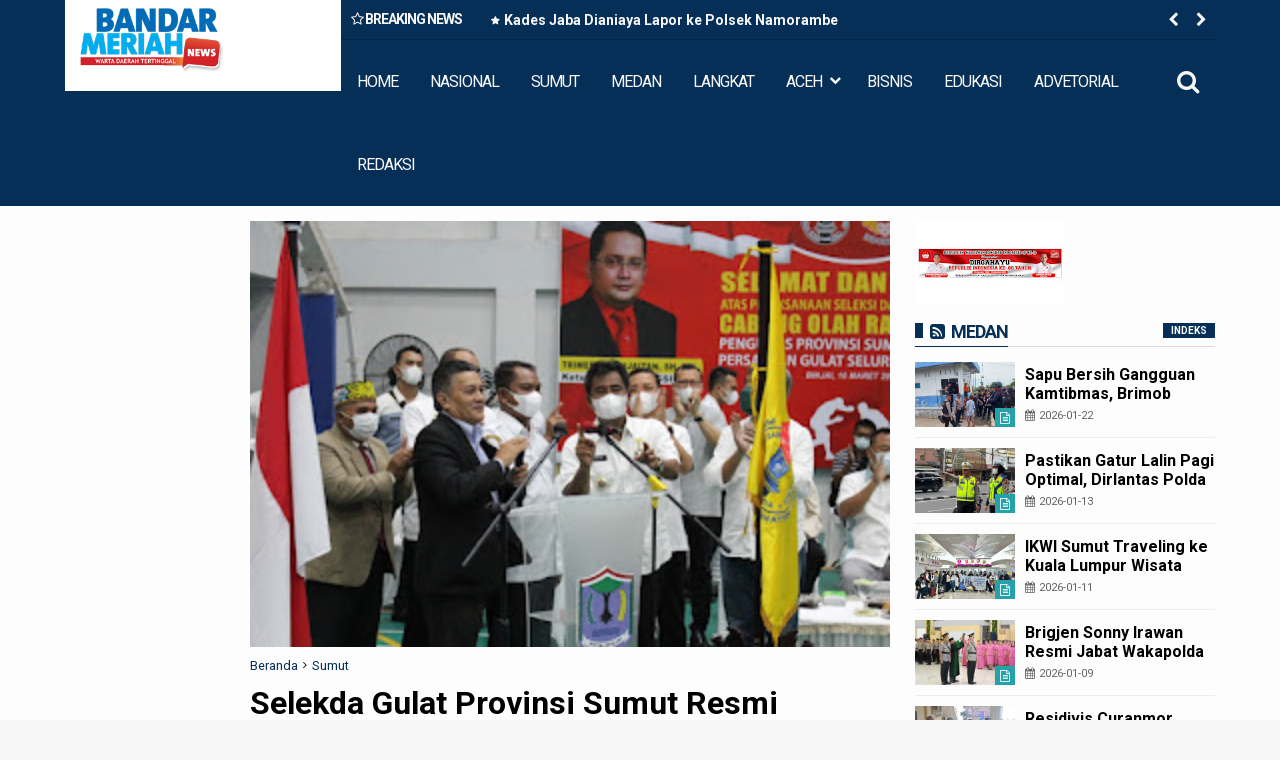

--- FILE ---
content_type: text/javascript; charset=UTF-8
request_url: https://www.bandarmeriahnews.com/feeds/posts/default?max-results=9&orderby=published&alt=json-in-script&callback=jQuery1113030866153123356654_1769144726173
body_size: 12690
content:
// API callback
jQuery1113030866153123356654_1769144726173({"version":"1.0","encoding":"UTF-8","feed":{"xmlns":"http://www.w3.org/2005/Atom","xmlns$openSearch":"http://a9.com/-/spec/opensearchrss/1.0/","xmlns$blogger":"http://schemas.google.com/blogger/2008","xmlns$georss":"http://www.georss.org/georss","xmlns$gd":"http://schemas.google.com/g/2005","xmlns$thr":"http://purl.org/syndication/thread/1.0","id":{"$t":"tag:blogger.com,1999:blog-8583495972125186077"},"updated":{"$t":"2026-01-23T11:02:32.742+07:00"},"category":[{"term":"Medan"},{"term":"Sumut"},{"term":"Langkat"},{"term":"Nasional"},{"term":"Bener Meriah"},{"term":"Edukasi"},{"term":"Aceh"},{"term":"Headline"},{"term":"Aceh Timur"},{"term":"Aceh Tengah"},{"term":"Top Story"},{"term":"Sport"},{"term":"Advetorial"},{"term":"Medan\/advetorial"},{"term":"Jakarta"},{"term":"Medan.Edukasi"},{"term":"Medan\/Edukasi"},{"term":"aswan jaya"},{"term":"baksos satu hati"},{"term":"eco enzym medan"},{"term":"fkmn"},{"term":"forum kerukunan masyarakat nusantara"},{"term":"kodrat shah"},{"term":"kredit macet btn"},{"term":"mpw pp sumut"},{"term":"pmi sumut semprot"},{"term":"pp sumut baksos"},{"term":"pp sumut paket sembako"},{"term":"pt acr"},{"term":"pt kaya"},{"term":"satu hati baksos"},{"term":"satu hati eco enzym"},{"term":"satuhati baksos"},{"term":"Bagikan 1000 Nasi Kotak"},{"term":"Deklarasi Karib Ganjar Asahan"},{"term":"Himmah sumut"},{"term":"Jafaruddin Harahap PPP Sumut"},{"term":"Keungggulan Belajar Era Digital"},{"term":"Meda"},{"term":"Medan.Nasional"},{"term":"Nasinal"},{"term":"Nasional\/Edukasi"},{"term":"Nasional\/Medan"},{"term":"Nasionla"},{"term":"Pelatihan literasi digital Di Batubara"},{"term":"Sigli"},{"term":"anwar sani"},{"term":"baznas sumut"},{"term":"canakya"},{"term":"canakya suman"},{"term":"fkmn baksos"},{"term":"hutan dairi"},{"term":"illegal logging dairi"},{"term":"jalan dairi rusak"},{"term":"jalan karo rusak"},{"term":"mujianto"},{"term":"pdip bagikan sembako dan seragam sekolah"},{"term":"pdip bagikan sembako di toba"},{"term":"pdip baksos di toba"},{"term":"perambahan hutan dairi"},{"term":"pkp pdip toba"},{"term":"pt pasific limbah industri"},{"term":"pt pli baksos"},{"term":"rapidin simbolon bagikan sembako"},{"term":"rion arios"},{"term":"sartjipto king"},{"term":"satuhati pp"},{"term":"sidang kredit macet btn"},{"term":"sidang mujianto"},{"term":"sun sin"}],"title":{"type":"text","$t":"BANDARMERIAHNEWS.COM"},"subtitle":{"type":"html","$t":"BANDARMERIAHNEWS.COM | Warta Daerah Tertinggal"},"link":[{"rel":"http://schemas.google.com/g/2005#feed","type":"application/atom+xml","href":"https:\/\/www.bandarmeriahnews.com\/feeds\/posts\/default"},{"rel":"self","type":"application/atom+xml","href":"https:\/\/www.blogger.com\/feeds\/8583495972125186077\/posts\/default?alt=json-in-script\u0026max-results=9\u0026orderby=published"},{"rel":"alternate","type":"text/html","href":"https:\/\/www.bandarmeriahnews.com\/"},{"rel":"hub","href":"http://pubsubhubbub.appspot.com/"},{"rel":"next","type":"application/atom+xml","href":"https:\/\/www.blogger.com\/feeds\/8583495972125186077\/posts\/default?alt=json-in-script\u0026start-index=10\u0026max-results=9\u0026orderby=published"}],"author":[{"name":{"$t":"Redaksi"},"uri":{"$t":"http:\/\/www.blogger.com\/profile\/04498291585918636373"},"email":{"$t":"noreply@blogger.com"},"gd$image":{"rel":"http://schemas.google.com/g/2005#thumbnail","width":"16","height":"16","src":"https:\/\/img1.blogblog.com\/img\/b16-rounded.gif"}}],"generator":{"version":"7.00","uri":"http://www.blogger.com","$t":"Blogger"},"openSearch$totalResults":{"$t":"15145"},"openSearch$startIndex":{"$t":"1"},"openSearch$itemsPerPage":{"$t":"9"},"entry":[{"id":{"$t":"tag:blogger.com,1999:blog-8583495972125186077.post-4076996123329589740"},"published":{"$t":"2026-01-22T14:34:00.000+07:00"},"updated":{"$t":"2026-01-22T17:36:07.574+07:00"},"category":[{"scheme":"http://www.blogger.com/atom/ns#","term":"Sumut"}],"title":{"type":"text","$t":"Kades Jaba Dianiaya Lapor ke Polsek Namorambe"},"content":{"type":"html","$t":"\u003Cp\u003E\u0026nbsp;\u0026nbsp;\u003C\/p\u003E\u003Cdiv class=\"separator\" style=\"clear: both; text-align: center;\"\u003E\u003Ca href=\"https:\/\/blogger.googleusercontent.com\/img\/b\/R29vZ2xl\/[base64]\/s1198\/Kades%20Jaba%20Dianiaya%20Lapor%20ke%20Polsek%20Namorambe.jpg\" imageanchor=\"1\" style=\"margin-left: 1em; margin-right: 1em;\"\u003E\u003Cimg border=\"0\" data-original-height=\"1198\" data-original-width=\"958\" height=\"320\" src=\"https:\/\/blogger.googleusercontent.com\/img\/b\/R29vZ2xl\/[base64]\/s320\/Kades%20Jaba%20Dianiaya%20Lapor%20ke%20Polsek%20Namorambe.jpg\" width=\"256\" \/\u003E\u003C\/a\u003E\u003C\/div\u003E\u003Cbr \/\u003E\u003Cb\u003ENamo Rambe| Bandar Meriah\u0026nbsp; News\u0026nbsp;\u003C\/b\u003E-\u0026nbsp; \u0026nbsp;Kepala Desa Jaba kecamatan Namo Rambe Deli Serdang, Rusdi Surbakti melaporkan dugaan penganiayaan oleh pria berinisial RG ke Polsek Namorambe. Ia mengalami luka-luka di sejumlah bagian tubuhnya.\u003Cp\u003E\u003C\/p\u003E\u003Cp\u003EPeristiwa bermula saat Rusdi Surbakti hendak menuju sebuah warung kopi di Desa Jaba menggunakan sepeda motor. Setibanya di lokasi, ia mendapati terlapor berinisial RG memarkirkan kendaraannya secara melintang hingga menutupi akses jalan. Akibat kondisi tersebut, keduanya terlibat adu mulut yang berujung pada tindakan kekerasan fisik secara tiba-tiba.\u003C\/p\u003E\u003Cp\u003EBerdasarkan laporan kepolisian, terlapor RG diduga mencekik korban hingga terjatuh terlentang di atas permukaan aspal. Sejumlah warga yang berada di lokasi segera memberikan pertolongan dan mengangkat tubuh korban yang mengalami luka-luka. Selanjutnya, Rusdi harus menjalani perawatan medis secara intensif di rumah sakit akibat cedera yang dialaminya tersebut.\u003C\/p\u003E\u003Cp\u003EPolsek Namorambe\u003C\/p\u003E\u003Cp\u003EKorban resmi menempuh jalur hukum melalui Laporan Polisi Nomor LP\/B\/4\/I\/2026\/SPKT\/Polsek Namorambe tertanggal 21 Januari 2026 yang ditandatangani Ka SPKT Sektor Namo Rambe AIPDA Rinto Sihotang.\u003C\/p\u003E\u003Cp\u003EDalam laporan tersebut, terlapor diduga melanggar Pasal 466 dan atau Pasal 471 UU Nomor 1 Tahun 2023 tentang KUHP. Saat ini, pihak kepolisian sektor Namorambe tengah memproses pengaduan tersebut guna penyelidikan lebih lanjut secara objektif.\u003C\/p\u003E\u003Cp\u003EInformasi yang diperoleh dari Kantor Camat Namo Rambe, oknum RG dikenal sebagai aparat pemerintah yang mengurusi salah satu pekerjaan teknis di Kecamatan Namo Rambe.(rel)\u003C\/p\u003E"},"link":[{"rel":"replies","type":"application/atom+xml","href":"https:\/\/www.bandarmeriahnews.com\/feeds\/4076996123329589740\/comments\/default","title":"Posting Komentar"},{"rel":"replies","type":"text/html","href":"https:\/\/www.bandarmeriahnews.com\/2026\/01\/kades-jaba-dianiaya-lapor-ke-polsek.html#comment-form","title":"0 Komentar"},{"rel":"edit","type":"application/atom+xml","href":"https:\/\/www.blogger.com\/feeds\/8583495972125186077\/posts\/default\/4076996123329589740"},{"rel":"self","type":"application/atom+xml","href":"https:\/\/www.blogger.com\/feeds\/8583495972125186077\/posts\/default\/4076996123329589740"},{"rel":"alternate","type":"text/html","href":"https:\/\/www.bandarmeriahnews.com\/2026\/01\/kades-jaba-dianiaya-lapor-ke-polsek.html","title":"Kades Jaba Dianiaya Lapor ke Polsek Namorambe"}],"author":[{"name":{"$t":"Irwan Surbakti"},"uri":{"$t":"http:\/\/www.blogger.com\/profile\/10877655672594199235"},"email":{"$t":"noreply@blogger.com"},"gd$image":{"rel":"http://schemas.google.com/g/2005#thumbnail","width":"16","height":"16","src":"https:\/\/img1.blogblog.com\/img\/b16-rounded.gif"}}],"media$thumbnail":{"xmlns$media":"http://search.yahoo.com/mrss/","url":"https:\/\/blogger.googleusercontent.com\/img\/b\/R29vZ2xl\/[base64]\/s72-c\/Kades%20Jaba%20Dianiaya%20Lapor%20ke%20Polsek%20Namorambe.jpg","height":"72","width":"72"},"thr$total":{"$t":"0"}},{"id":{"$t":"tag:blogger.com,1999:blog-8583495972125186077.post-5032660432455899682"},"published":{"$t":"2026-01-22T13:50:00.000+07:00"},"updated":{"$t":"2026-01-23T11:02:32.728+07:00"},"category":[{"scheme":"http://www.blogger.com/atom/ns#","term":"Langkat"}],"title":{"type":"text","$t":"Tim Itwasum Polri Laksanakan Audit Tematik Penanganan Bencana Alam di Polres Langkat"},"content":{"type":"html","$t":"\u003Cp\u003E\u003C\/p\u003E\u003Cdiv class=\"separator\" style=\"clear: both; text-align: center;\"\u003E\u003Ca href=\"https:\/\/blogger.googleusercontent.com\/img\/b\/R29vZ2xl\/AVvXsEiYFSi0SuBW18LGPeTTTXs4KwzwaV-vCCrAWgiLEzCCNq3fuGHjqPyXAF6PUQqrhMxf-sJJliOecDwMAfcd5gyjomm1zN9HIjYiyJkSTY0P2a_z2f50TUVkkDlGJtmOfhpGt7C7Qxs6Q-1BmGv6xSIhvwLUFFWO83aofewvhH_QejulIaFYesRG_jj9Uolc\/s1280\/Tim%20Itwasum%20Polri%20Laksanakan%20Audit%20Tematik%20Penanganan%20Bencana%20Alam%20di%20Polres%20Langkat.jpg\" imageanchor=\"1\" style=\"margin-left: 1em; margin-right: 1em;\"\u003E\u003Cimg border=\"0\" data-original-height=\"719\" data-original-width=\"1280\" height=\"180\" src=\"https:\/\/blogger.googleusercontent.com\/img\/b\/R29vZ2xl\/AVvXsEiYFSi0SuBW18LGPeTTTXs4KwzwaV-vCCrAWgiLEzCCNq3fuGHjqPyXAF6PUQqrhMxf-sJJliOecDwMAfcd5gyjomm1zN9HIjYiyJkSTY0P2a_z2f50TUVkkDlGJtmOfhpGt7C7Qxs6Q-1BmGv6xSIhvwLUFFWO83aofewvhH_QejulIaFYesRG_jj9Uolc\/s320\/Tim%20Itwasum%20Polri%20Laksanakan%20Audit%20Tematik%20Penanganan%20Bencana%20Alam%20di%20Polres%20Langkat.jpg\" width=\"320\" \/\u003E\u003C\/a\u003E\u003C\/div\u003E\u003Cbr \/\u003E\u0026nbsp;\u003Cb\u003ELangkat| Bandar Meriah News\u0026nbsp;\u003C\/b\u003E- Tim Audit Tematik Inspektorat Pengawasan Umum (Itwasum) Polri melaksanakan Audit Tematik tentang Penanganan Bencana Alam di Polres Langkat, Kamis (22\/01\/2026). Kegiatan tersebut berlangsung di Aula Bhara Daksa Polres Langkat dan diikuti oleh 11 Polres jajaran Polda Sumatera Utara.\u003Cp\u003E\u003C\/p\u003E\u003Cp\u003EAudit tematik ini dipimpin oleh KBP J. Siboro, S.H., S.I.K., M.H selaku Sekretaris Tim Audit Itwasum Polri, dengan didampingi tim Paping Polda Sumut. Rombongan Tim Audit tiba di Polres Langkat sekitar pukul 09.00 WIB dan disambut langsung oleh Kapolres Langkat beserta para Pejabat Utama (PJU) Polres Langkat.\u003C\/p\u003E\u003Cp\u003ESelanjutnya, Tim Audit Tematik Itwasum Polri melaksanakan pemeriksaan dan pendalaman terhadap kesiapsiagaan serta penanganan bencana alam di wilayah hukum masing-masing Polres. Adapun Polres yang mengikuti audit tersebut yakni Polrestabes Medan, Polresta Deli Serdang, Polres Binjai, Polres Langkat, Polres Tanah Karo, Polres Dairi, Polres Pakpak Bharat, Polres Belawan, Polres Nias, Polres Nias Selatan, dan Polres Padang Lawas.\u003C\/p\u003E\u003Cp\u003EKapolres Langkat AKBP David Triyo Prasojo S.H, S.I.K, M.Si,\u0026nbsp; dalam keterangannya menyampaikan bahwa pelaksanaan audit tematik ini merupakan bagian penting dari fungsi pengawasan dan pembinaan untuk meningkatkan kesiapan jajaran Polres dalam menghadapi potensi bencana alam.\u003C\/p\u003E\u003Cp\u003E“Audit tematik ini menjadi sarana evaluasi dan perbaikan berkelanjutan agar seluruh jajaran Polres semakin siap, profesional, dan responsif dalam menghadapi potensi bencana alam di wilayah masing-masing, sehingga pelayanan kepada masyarakat dapat berjalan secara optimal,” ujar Kapolres Langkat.\u003C\/p\u003E\u003Cp\u003EPelaksanaan Audit Tematik Itwasum Polri berjalan dengan lancar dan tertib hingga pukul 12.00 WIB, kemudian dilanjutkan dengan istirahat.\u0026nbsp;\u003C\/p\u003E\u003Cp\u003EPada pukul 15.00 WIB, Tim Audit Tematik Itwasum Polri beserta rombongan meninggalkan Polres Langkat menuju Medan.\u003C\/p\u003E\u003Cp\u003EMelalui kegiatan ini, diharapkan dapat meningkatkan efektivitas pengawasan serta memperkuat kesiapsiagaan Polri dalam penanganan bencana alam, khususnya di wilayah hukum Polda Sumatera Utara, demi memberikan perlindungan, pengayoman, dan pelayanan terbaik kepada masyarakat.(ros\/panji)\u003C\/p\u003E"},"link":[{"rel":"replies","type":"application/atom+xml","href":"https:\/\/www.bandarmeriahnews.com\/feeds\/5032660432455899682\/comments\/default","title":"Posting Komentar"},{"rel":"replies","type":"text/html","href":"https:\/\/www.bandarmeriahnews.com\/2026\/01\/tim-itwasum-polri-laksanakan-audit.html#comment-form","title":"0 Komentar"},{"rel":"edit","type":"application/atom+xml","href":"https:\/\/www.blogger.com\/feeds\/8583495972125186077\/posts\/default\/5032660432455899682"},{"rel":"self","type":"application/atom+xml","href":"https:\/\/www.blogger.com\/feeds\/8583495972125186077\/posts\/default\/5032660432455899682"},{"rel":"alternate","type":"text/html","href":"https:\/\/www.bandarmeriahnews.com\/2026\/01\/tim-itwasum-polri-laksanakan-audit.html","title":"Tim Itwasum Polri Laksanakan Audit Tematik Penanganan Bencana Alam di Polres Langkat"}],"author":[{"name":{"$t":"Irwan Surbakti"},"uri":{"$t":"http:\/\/www.blogger.com\/profile\/10877655672594199235"},"email":{"$t":"noreply@blogger.com"},"gd$image":{"rel":"http://schemas.google.com/g/2005#thumbnail","width":"16","height":"16","src":"https:\/\/img1.blogblog.com\/img\/b16-rounded.gif"}}],"media$thumbnail":{"xmlns$media":"http://search.yahoo.com/mrss/","url":"https:\/\/blogger.googleusercontent.com\/img\/b\/R29vZ2xl\/AVvXsEiYFSi0SuBW18LGPeTTTXs4KwzwaV-vCCrAWgiLEzCCNq3fuGHjqPyXAF6PUQqrhMxf-sJJliOecDwMAfcd5gyjomm1zN9HIjYiyJkSTY0P2a_z2f50TUVkkDlGJtmOfhpGt7C7Qxs6Q-1BmGv6xSIhvwLUFFWO83aofewvhH_QejulIaFYesRG_jj9Uolc\/s72-c\/Tim%20Itwasum%20Polri%20Laksanakan%20Audit%20Tematik%20Penanganan%20Bencana%20Alam%20di%20Polres%20Langkat.jpg","height":"72","width":"72"},"thr$total":{"$t":"0"}},{"id":{"$t":"tag:blogger.com,1999:blog-8583495972125186077.post-8878175012733543154"},"published":{"$t":"2026-01-22T10:44:00.001+07:00"},"updated":{"$t":"2026-01-23T10:47:47.554+07:00"},"category":[{"scheme":"http://www.blogger.com/atom/ns#","term":"Medan"}],"title":{"type":"text","$t":" Sapu Bersih Gangguan Kamtibmas, Brimob Polda Sumut dan Polres Pelabuhan Belawan Tunjukkan Kehadiran Negara"},"content":{"type":"html","$t":"\u003Cp\u003E\u003C\/p\u003E\u003Cdiv class=\"separator\" style=\"clear: both; text-align: center;\"\u003E\u003Ca href=\"https:\/\/blogger.googleusercontent.com\/img\/b\/R29vZ2xl\/AVvXsEhojsTKa8Kq8bhYzkb9wAgQl7x2qjJcRe8JBnnADVW8voOFDQvCW8ieIrwy5tmAL2yweXrv9pgFxNmsytb6RCIppLUaIF8UO1G0FQOptM5E9x9xSHwJTBljiXY3iskd_3e0ZUZVUFZOUqkOv3CfgcdodIT4qx1hs_iz2_BmoEplZ0_PLthLUb2vor5BqHeR\/s2560\/Sapu%20Bersih%20Gangguan%20Kamtibmas,%20Brimob%20Polda%20Sumut%20dan%20Polres%20Pelabuhan%20Belawan%20Tunjukkan%20Kehadiran%20Negara%201.jpg\" imageanchor=\"1\" style=\"margin-left: 1em; margin-right: 1em;\"\u003E\u003Cimg border=\"0\" data-original-height=\"2560\" data-original-width=\"2011\" height=\"320\" src=\"https:\/\/blogger.googleusercontent.com\/img\/b\/R29vZ2xl\/AVvXsEhojsTKa8Kq8bhYzkb9wAgQl7x2qjJcRe8JBnnADVW8voOFDQvCW8ieIrwy5tmAL2yweXrv9pgFxNmsytb6RCIppLUaIF8UO1G0FQOptM5E9x9xSHwJTBljiXY3iskd_3e0ZUZVUFZOUqkOv3CfgcdodIT4qx1hs_iz2_BmoEplZ0_PLthLUb2vor5BqHeR\/s320\/Sapu%20Bersih%20Gangguan%20Kamtibmas,%20Brimob%20Polda%20Sumut%20dan%20Polres%20Pelabuhan%20Belawan%20Tunjukkan%20Kehadiran%20Negara%201.jpg\" width=\"251\" \/\u003E\u003C\/a\u003E\u003C\/div\u003E\u003Cbr \/\u003E\u0026nbsp;\u003Cb\u003EMedan| Bandar Meriah News\u003C\/b\u003E\u0026nbsp;- Komitmen menjaga keamanan wilayah kembali ditunjukkan Satuan Brimob Polda Sumatera Utara bersama Polres Pelabuhan Belawan melalui patroli intensif Kegiatan Rutin Yang Ditingkatkan (KRYD), Rabu (21\/01\/2026).\u003Cp\u003E\u003C\/p\u003E\u003Cp\u003E\u003Cbr \/\u003E\u003C\/p\u003E\u003Cp\u003EKegiatan diawali dengan apel kesiapan personel yang melibatkan 20 personel Batalyon B Pelopor di bawah komando IPDA Jushamford Manalu. Patroli ini digelar sebagai langkah nyata untuk menutup ruang gerak kejahatan dan mencegah sejak dini berbagai potensi gangguan keamanan.\u003C\/p\u003E\u003Cp\u003E\u003Cbr \/\u003E\u003C\/p\u003E\u003Cp\u003EPersonel gabungan menyisir sejumlah titik rawan di wilayah Belawan, mulai dari Polsekta Belawan, Jalan K.L. Yos Sudarso, Jalan Medan–Belawan, Jalan Caidar Blok A, hingga kawasan Kampung Nelayan. Fokus patroli diarahkan pada pencegahan tindak kriminal 3C—pencurian dengan pemberatan, pencurian dengan kekerasan, dan pencurian kendaraan bermotor—serta antisipasi aksi tawuran dan praktik pungutan liar yang meresahkan masyarakat.\u003C\/p\u003E\u003Cp\u003E\u003Cbr \/\u003E\u003C\/p\u003E\u003Cp\u003ETak hanya berpatroli, personel juga turun langsung menyapa warga dan memberikan imbauan kamtibmas, khususnya di Lingkungan 14 Gang Mapo, agar tidak terprovokasi dan terlibat dalam aksi tawuran. Pendekatan humanis ini menjadi bagian penting dalam membangun kesadaran bersama menjaga keamanan lingkungan.\u003C\/p\u003E\u003Cp\u003E\u003Cbr \/\u003E\u003C\/p\u003E\u003Cp\u003EPatroli yang dipimpin oleh KOMPOL Janpiter Napitupulu, S.H., M.H., selaku Kabag Ops Polres Pelabuhan Belawan, berlangsung aman dan lancar. Hingga kegiatan berakhir, situasi kamtibmas di wilayah hukum Polres Pelabuhan Belawan terpantau aman dan kondusif.\u003C\/p\u003E\u003Cp\u003E\u003Cbr \/\u003E\u003C\/p\u003E\u003Cp\u003EMelalui sinergi yang solid, Brimob Polda Sumatera Utara dan Polres Pelabuhan Belawan menegaskan kehadiran negara di tengah masyarakat—siaga menjaga, cepat bertindak, dan tegas melindungi demi terciptanya Belawan yang aman dan damai.(panji)\u003C\/p\u003E"},"link":[{"rel":"replies","type":"application/atom+xml","href":"https:\/\/www.bandarmeriahnews.com\/feeds\/8878175012733543154\/comments\/default","title":"Posting Komentar"},{"rel":"replies","type":"text/html","href":"https:\/\/www.bandarmeriahnews.com\/2026\/01\/sapu-bersih-gangguan-kamtibmas-brimob.html#comment-form","title":"0 Komentar"},{"rel":"edit","type":"application/atom+xml","href":"https:\/\/www.blogger.com\/feeds\/8583495972125186077\/posts\/default\/8878175012733543154"},{"rel":"self","type":"application/atom+xml","href":"https:\/\/www.blogger.com\/feeds\/8583495972125186077\/posts\/default\/8878175012733543154"},{"rel":"alternate","type":"text/html","href":"https:\/\/www.bandarmeriahnews.com\/2026\/01\/sapu-bersih-gangguan-kamtibmas-brimob.html","title":" Sapu Bersih Gangguan Kamtibmas, Brimob Polda Sumut dan Polres Pelabuhan Belawan Tunjukkan Kehadiran Negara"}],"author":[{"name":{"$t":"Irwan Surbakti"},"uri":{"$t":"http:\/\/www.blogger.com\/profile\/10877655672594199235"},"email":{"$t":"noreply@blogger.com"},"gd$image":{"rel":"http://schemas.google.com/g/2005#thumbnail","width":"16","height":"16","src":"https:\/\/img1.blogblog.com\/img\/b16-rounded.gif"}}],"media$thumbnail":{"xmlns$media":"http://search.yahoo.com/mrss/","url":"https:\/\/blogger.googleusercontent.com\/img\/b\/R29vZ2xl\/AVvXsEhojsTKa8Kq8bhYzkb9wAgQl7x2qjJcRe8JBnnADVW8voOFDQvCW8ieIrwy5tmAL2yweXrv9pgFxNmsytb6RCIppLUaIF8UO1G0FQOptM5E9x9xSHwJTBljiXY3iskd_3e0ZUZVUFZOUqkOv3CfgcdodIT4qx1hs_iz2_BmoEplZ0_PLthLUb2vor5BqHeR\/s72-c\/Sapu%20Bersih%20Gangguan%20Kamtibmas,%20Brimob%20Polda%20Sumut%20dan%20Polres%20Pelabuhan%20Belawan%20Tunjukkan%20Kehadiran%20Negara%201.jpg","height":"72","width":"72"},"thr$total":{"$t":"0"}},{"id":{"$t":"tag:blogger.com,1999:blog-8583495972125186077.post-7438155649882197231"},"published":{"$t":"2026-01-22T10:21:00.000+07:00"},"updated":{"$t":"2026-01-22T19:27:04.426+07:00"},"category":[{"scheme":"http://www.blogger.com/atom/ns#","term":"Langkat"}],"title":{"type":"text","$t":"Satlantas Polres Langkat Edukasi Anak-Anak Soal Tertib Lalu Lintas"},"content":{"type":"html","$t":"\u003Cp\u003E\u003C\/p\u003E\u003Cdiv class=\"separator\" style=\"clear: both; text-align: center;\"\u003E\u003Ca href=\"https:\/\/blogger.googleusercontent.com\/img\/b\/R29vZ2xl\/AVvXsEjdilDWLhQG403a8aDdRuhMUEgC-WFwFOwotlLMPnnmS6JvwRoJwffKZkTb9ITvgzlEMynV52NehMAUSPqzo6DP8dNSvFdjxXj4T771hGBwCEtOEj_3w-jDIHWaI17uoGVU9dDI7_PEfzrPJOWPo8vktgxi-7JXqptZrAGXpb65UzldwnD2Hm3RxcZTfVDB\/s1600\/Satlantas%20Polres%20Langkat%20Edukasi%20Anak-Anak%20Soal%20Tertib%20Lalu%20Lintas.jpg\" imageanchor=\"1\" style=\"margin-left: 1em; margin-right: 1em;\"\u003E\u003Cimg border=\"0\" data-original-height=\"1200\" data-original-width=\"1600\" height=\"240\" src=\"https:\/\/blogger.googleusercontent.com\/img\/b\/R29vZ2xl\/AVvXsEjdilDWLhQG403a8aDdRuhMUEgC-WFwFOwotlLMPnnmS6JvwRoJwffKZkTb9ITvgzlEMynV52NehMAUSPqzo6DP8dNSvFdjxXj4T771hGBwCEtOEj_3w-jDIHWaI17uoGVU9dDI7_PEfzrPJOWPo8vktgxi-7JXqptZrAGXpb65UzldwnD2Hm3RxcZTfVDB\/s320\/Satlantas%20Polres%20Langkat%20Edukasi%20Anak-Anak%20Soal%20Tertib%20Lalu%20Lintas.jpg\" width=\"320\" \/\u003E\u003C\/a\u003E\u003C\/div\u003E\u003Cbr \/\u003E\u0026nbsp;\u0026nbsp;\u003Cb\u003ELangkat| Bandar Meriah\u0026nbsp; News\u0026nbsp;\u003C\/b\u003E- Satuan Lalu Lintas (Satlantas) Polres Langkat kembali menjalankan program edukasi dalam rangka Polantas Menyapa dan Polisi Sahabat Anak sebagai bentuk pembinaan disiplin berlalu lintas sejak usia dini. Kegiatan ini berlangsung di kantor Satlantas Polres Langkat, pada Kamis (22\/01\/2026) pukul 09.00 WIB.\u003Cp\u003E\u003C\/p\u003E\u003Cp\u003E\u003Cbr \/\u003E\u003C\/p\u003E\u003Cp\u003ESasaran kegiatan adalah anak-anak RA \/ TK AL - Adnin Stabat dan SMP Negeri 5 Stabat , beserta guru pendamping dan wali murid. Dalam kegiatan tersebut, polisi memperkenalkan berbagai aturan dasar lalu lintas, fungsi rambu-rambu, dan pentingnya keselamatan di jalan. Anak-anak juga diajak berinteraksi langsung dengan petugas dan belajar dengan cara yang menyenangkan.\u003C\/p\u003E\u003Cp\u003E\u003Cbr \/\u003E\u003C\/p\u003E\u003Cp\u003EKapolres Langkat, AKBP David Triyo Prasojo, S.H., S.I.K., M.Si., Melalui Kasat Lantas AKP Mhd. Tommy Franata, S.T.K., S.I.K., M.H., M.T., menjelaskan, kegiatan ini dilakukan untuk menanamkan kesadaran tertib berlalu lintas sejak dini.\u003C\/p\u003E\u003Cp\u003E\u003Cbr \/\u003E\u003C\/p\u003E\u003Cp\u003E“Tujuannya agar anak-anak mengenal budaya tertib di jalan, mengetahui rambu, dan terbiasa menjaga keselamatan,” ujarnya.\u003C\/p\u003E\u003Cp\u003E\u003Cbr \/\u003E\u003C\/p\u003E\u003Cp\u003EMelalui kegiatan ini, Satlantas berharap dapat menciptakan keamanan, keselamatan, ketertiban, dan kelancaran lalu lintas (Kamseltibcarlantas), sekaligus membangun kedekatan antara polisi dan anak-anak sejak usia dini.(ros)\u003C\/p\u003E"},"link":[{"rel":"replies","type":"application/atom+xml","href":"https:\/\/www.bandarmeriahnews.com\/feeds\/7438155649882197231\/comments\/default","title":"Posting Komentar"},{"rel":"replies","type":"text/html","href":"https:\/\/www.bandarmeriahnews.com\/2026\/01\/satlantas-polres-langkat-edukasi-anak.html#comment-form","title":"0 Komentar"},{"rel":"edit","type":"application/atom+xml","href":"https:\/\/www.blogger.com\/feeds\/8583495972125186077\/posts\/default\/7438155649882197231"},{"rel":"self","type":"application/atom+xml","href":"https:\/\/www.blogger.com\/feeds\/8583495972125186077\/posts\/default\/7438155649882197231"},{"rel":"alternate","type":"text/html","href":"https:\/\/www.bandarmeriahnews.com\/2026\/01\/satlantas-polres-langkat-edukasi-anak.html","title":"Satlantas Polres Langkat Edukasi Anak-Anak Soal Tertib Lalu Lintas"}],"author":[{"name":{"$t":"Irwan Surbakti"},"uri":{"$t":"http:\/\/www.blogger.com\/profile\/10877655672594199235"},"email":{"$t":"noreply@blogger.com"},"gd$image":{"rel":"http://schemas.google.com/g/2005#thumbnail","width":"16","height":"16","src":"https:\/\/img1.blogblog.com\/img\/b16-rounded.gif"}}],"media$thumbnail":{"xmlns$media":"http://search.yahoo.com/mrss/","url":"https:\/\/blogger.googleusercontent.com\/img\/b\/R29vZ2xl\/AVvXsEjdilDWLhQG403a8aDdRuhMUEgC-WFwFOwotlLMPnnmS6JvwRoJwffKZkTb9ITvgzlEMynV52NehMAUSPqzo6DP8dNSvFdjxXj4T771hGBwCEtOEj_3w-jDIHWaI17uoGVU9dDI7_PEfzrPJOWPo8vktgxi-7JXqptZrAGXpb65UzldwnD2Hm3RxcZTfVDB\/s72-c\/Satlantas%20Polres%20Langkat%20Edukasi%20Anak-Anak%20Soal%20Tertib%20Lalu%20Lintas.jpg","height":"72","width":"72"},"thr$total":{"$t":"0"}},{"id":{"$t":"tag:blogger.com,1999:blog-8583495972125186077.post-1029415199276130118"},"published":{"$t":"2026-01-21T14:33:00.000+07:00"},"updated":{"$t":"2026-01-23T10:37:46.434+07:00"},"category":[{"scheme":"http://www.blogger.com/atom/ns#","term":"Sumut"}],"title":{"type":"text","$t":" Ikuti Rakernas XVII APKASI, Bupati Samosir Perkuat Sinergi Bersama Pemerintah"},"content":{"type":"html","$t":"\u003Cp\u003E\u0026nbsp;\u003C\/p\u003E\u003Cdiv class=\"separator\" style=\"clear: both; text-align: center;\"\u003E\u003Ca href=\"https:\/\/blogger.googleusercontent.com\/img\/b\/R29vZ2xl\/AVvXsEivM2uhkUnts1lj1M23KtoVhpFs-BFJyP6bXVbI1dxjS50BPt-TWKxMukuOOjezfxoKnLYvNsHG1ADNoKL0WlLd6YRdG-KEOkgJDHpRCnM2FkFcuNRyyWvt-1JqKRgVXwGiMp4wrEpYEkZ0wEhwSWkERLDWQZMnoDcFWSpjFoWUYEKgneYVzsxV8olKCvwN\/s1280\/a4.jpg\" imageanchor=\"1\" style=\"margin-left: 1em; margin-right: 1em;\"\u003E\u003Cimg border=\"0\" data-original-height=\"853\" data-original-width=\"1280\" height=\"213\" src=\"https:\/\/blogger.googleusercontent.com\/img\/b\/R29vZ2xl\/AVvXsEivM2uhkUnts1lj1M23KtoVhpFs-BFJyP6bXVbI1dxjS50BPt-TWKxMukuOOjezfxoKnLYvNsHG1ADNoKL0WlLd6YRdG-KEOkgJDHpRCnM2FkFcuNRyyWvt-1JqKRgVXwGiMp4wrEpYEkZ0wEhwSWkERLDWQZMnoDcFWSpjFoWUYEKgneYVzsxV8olKCvwN\/s320\/a4.jpg\" width=\"320\" \/\u003E\u003C\/a\u003E\u003C\/div\u003E\u003Cbr \/\u003E\u003Cb\u003ESamosir | Bandar Meriah News\u003C\/b\u003E - Sebagai bagian dari Asosiasi Pemerintah Kabupaten Seluruh Indonesia (APKASI), Pemerintah Kabupaten (Pemkab) Samosir\u0026nbsp; ikut hadir Rakernas XVII APKASI\u0026nbsp;\u003Cp\u003E\u003C\/p\u003E\u003Cp\u003E\u003Cbr \/\u003E\u003C\/p\u003E\u003Cp\u003EBupati Samosir\u0026nbsp; hadir pada acara tersebut yang diselenggarakan di Hotel Aston Batam, Kepulauan Riau (Kepri),\u0026nbsp; mulai hari Minggu sampai Selasa (18-20 Januari 2026).\u0026nbsp;\u003C\/p\u003E\u003Cp\u003E\u003Cbr \/\u003E\u003C\/p\u003E\u003Cp\u003ESebagai tema “Wujudkan Asta Cita untuk Daerah yang Sejahtera”.\u0026nbsp;\u003C\/p\u003E\u003Cp\u003E\u003Cbr \/\u003E\u003C\/p\u003E\u003Cp\u003EBupati Vandiko T. Gultom mengatakan kehadirannya hal yang\u0026nbsp; sangat penting dengan membahas sejumlah isu strategis di antaranya penguatan kemandirian pangan, pembangunan infrastruktur dasar kabupaten, dana transfer ke daerah, optimalisasi dana desa, manajemen talenta ASN, serta penguatan hubungan pusat dan daerah melalui pembahasan revisi Undang-Undang Nomor 23 Tahun 2014 tentang Pemerintahan Daerah.\u0026nbsp;\u003C\/p\u003E\u003Cp\u003E\u003Cbr \/\u003E\u003C\/p\u003E\u003Cp\u003ESelain itu\u0026nbsp; menghadirkan dialog langsung antara para bupati dengan sejumlah pejabat nasional, seperti Menteri Pertanian, Menteri Pekerjaan Umum, Menteri Desa dan Pembangunan Daerah Tertinggal, Menteri Sosial, Kepala Badan Kepegawaian Negara, Ketua Komisi II DPR RI.\u0026nbsp;\u003C\/p\u003E\u003Cp\u003E\u003Cbr \/\u003E\u003C\/p\u003E\u003Cp\u003E\"Keikutsertaan ini menjadi bagian dari upaya pemerintah daerah dalam mengawal kepentingan kabupaten serta memperkuat sinergi dengan pemerintah pusat demi pembagian daerah kedepannya\" kata Vandiko\u003C\/p\u003E\u003Cp\u003E\u003Cbr \/\u003E\u003C\/p\u003E\u003Cp\u003ERakernas yang ditutup Menteri Dalam Negeri (Mendagri) Muhammad Tito Karnavian. Melalui arahannya, Mendagri berharap, diskusi serta dialog\u0026nbsp; antar kepala daerah akan menciptakan\u0026nbsp; output menyelesaikan persoalan daerah dan bangsa.\u003C\/p\u003E\u003Cp\u003E\u003Cbr \/\u003E\u003C\/p\u003E\u003Cp\u003EMendagri menjelaskan, setiap daerah di Indonesia memiliki karakteristik persoalan yang beragam. Ada persoalan yang bersifat umum, ada pula yang cenderung memiliki kekhususan.\u003C\/p\u003E\u003Cp\u003E\u003Cbr \/\u003E\u003C\/p\u003E\u003Cp\u003EMendagri optimistis Indonesia akan menjadi negara maju dengan ekonomi besar di dunia. Terlebih lagi, Indonesia juga memiliki potensi besar berupa bonus demografi. Peluang ini perlu ditangkap oleh kepala daerah dengan mengoptimalkan setiap daerah, Rabu (21\/01\/2026)\u0026nbsp;\u003C\/p\u003E\u003Cp\u003E\u003Cbr \/\u003E\u003C\/p\u003E\u003Cp\u003EUntuk itu, Mendagri juga meminta kepala daerah untuk memperkuat peran sektor swasta. Caranya melalui kemudahan perizinan sehingga para investor dapat menanamkan modalnya ke daerah. (Indra Sinurat)\u003C\/p\u003E"},"link":[{"rel":"replies","type":"application/atom+xml","href":"https:\/\/www.bandarmeriahnews.com\/feeds\/1029415199276130118\/comments\/default","title":"Posting Komentar"},{"rel":"replies","type":"text/html","href":"https:\/\/www.bandarmeriahnews.com\/2026\/01\/ikuti-rakernas-xvii-apkasi-bupati.html#comment-form","title":"0 Komentar"},{"rel":"edit","type":"application/atom+xml","href":"https:\/\/www.blogger.com\/feeds\/8583495972125186077\/posts\/default\/1029415199276130118"},{"rel":"self","type":"application/atom+xml","href":"https:\/\/www.blogger.com\/feeds\/8583495972125186077\/posts\/default\/1029415199276130118"},{"rel":"alternate","type":"text/html","href":"https:\/\/www.bandarmeriahnews.com\/2026\/01\/ikuti-rakernas-xvii-apkasi-bupati.html","title":" Ikuti Rakernas XVII APKASI, Bupati Samosir Perkuat Sinergi Bersama Pemerintah"}],"author":[{"name":{"$t":"Irwan Surbakti"},"uri":{"$t":"http:\/\/www.blogger.com\/profile\/10877655672594199235"},"email":{"$t":"noreply@blogger.com"},"gd$image":{"rel":"http://schemas.google.com/g/2005#thumbnail","width":"16","height":"16","src":"https:\/\/img1.blogblog.com\/img\/b16-rounded.gif"}}],"media$thumbnail":{"xmlns$media":"http://search.yahoo.com/mrss/","url":"https:\/\/blogger.googleusercontent.com\/img\/b\/R29vZ2xl\/AVvXsEivM2uhkUnts1lj1M23KtoVhpFs-BFJyP6bXVbI1dxjS50BPt-TWKxMukuOOjezfxoKnLYvNsHG1ADNoKL0WlLd6YRdG-KEOkgJDHpRCnM2FkFcuNRyyWvt-1JqKRgVXwGiMp4wrEpYEkZ0wEhwSWkERLDWQZMnoDcFWSpjFoWUYEKgneYVzsxV8olKCvwN\/s72-c\/a4.jpg","height":"72","width":"72"},"thr$total":{"$t":"0"}},{"id":{"$t":"tag:blogger.com,1999:blog-8583495972125186077.post-9210334135211999684"},"published":{"$t":"2026-01-21T13:50:00.000+07:00"},"updated":{"$t":"2026-01-22T00:54:46.565+07:00"},"category":[{"scheme":"http://www.blogger.com/atom/ns#","term":"Langkat"}],"title":{"type":"text","$t":"Bupati Langkat Dorong Optimalisasi PAD Lewat Integrasi Data Pertanahan dan Pajak Daerah"},"content":{"type":"html","$t":"\u003Cp\u003E\u003C\/p\u003E\u003Cdiv class=\"separator\" style=\"clear: both; text-align: center;\"\u003E\u003Ca href=\"https:\/\/blogger.googleusercontent.com\/img\/b\/R29vZ2xl\/AVvXsEjRn7l40lXVr-RGspc67LkvAc50yPpct_OWOK4OXSdh8z2gpB3acksNY_jsUd5BFpnnS9_yC1xm6hilZr8cD55mM1CJeBZS8WKGQYLxmQCbDat-y-dwK1mhtzXJ0NvHgQ2NQTdftwRzRGqgLi1BBFmp3_JZRJ_a6Z9EOdbq7RX1oNu4T55iPpE-J_ayXNcm\/s1599\/Bupati%20Langkat%20Dorong%20Optimalisasi%20PAD%20Lewat%20Integrasi%20Data%20Pertanahan%20dan%20Pajak%20Daerah%202.jpg\" imageanchor=\"1\" style=\"margin-left: 1em; margin-right: 1em;\"\u003E\u003Cimg border=\"0\" data-original-height=\"899\" data-original-width=\"1599\" height=\"180\" src=\"https:\/\/blogger.googleusercontent.com\/img\/b\/R29vZ2xl\/AVvXsEjRn7l40lXVr-RGspc67LkvAc50yPpct_OWOK4OXSdh8z2gpB3acksNY_jsUd5BFpnnS9_yC1xm6hilZr8cD55mM1CJeBZS8WKGQYLxmQCbDat-y-dwK1mhtzXJ0NvHgQ2NQTdftwRzRGqgLi1BBFmp3_JZRJ_a6Z9EOdbq7RX1oNu4T55iPpE-J_ayXNcm\/s320\/Bupati%20Langkat%20Dorong%20Optimalisasi%20PAD%20Lewat%20Integrasi%20Data%20Pertanahan%20dan%20Pajak%20Daerah%202.jpg\" width=\"320\" \/\u003E\u003C\/a\u003E\u003C\/div\u003E\u003Cbr \/\u003E\u0026nbsp;\u0026nbsp;\u003Cb\u003ELangkat| Bandar Meriah News -\u003C\/b\u003E\u0026nbsp;Bupati Langkat H. Syah Afandin, SH menegaskan komitmen Pemerintah Kabupaten Langkat dalam meningkatkan Pendapatan Asli Daerah (PAD) melalui penguatan tata kelola berbasis data. Hal tersebut ditandai dengan penandatanganan Perjanjian Kerja Sama antara Pemkab Langkat dan Kantor Pertanahan Kabupaten Langkat tentang pengintegrasian data pertanahan dengan Pajak Bumi dan Bangunan Perdesaan dan Perkotaan (PBB-P2), Bea Perolehan Hak Atas Tanah dan Bangunan (BPHTB), serta penggunaan Peta Zona Nilai Tanah.\u003Cp\u003E\u003C\/p\u003E\u003Cp\u003EPenandatanganan kerja sama yang berlangsung di Rumah Dinas Bupati Langkat, Stabat, Rabu (21\/01\/2026), merupakan langkah strategis dalam mewujudkan sistem perpajakan daerah yang akurat, adil, transparan, dan akuntabel.\u003C\/p\u003E\u003Cp\u003EPenandatanganan dilakukan oleh Kepala Badan Pendapatan Daerah Kabupaten Langkat Dra. Mulyani S selaku pihak pertama dan Kepala Kantor Pertanahan Kabupaten Langkat Akyar Sirajuddin selaku pihak kedua, serta disaksikan langsung oleh Bupati Langkat.\u003C\/p\u003E\u003Cp\u003EDalam sambutannya, Bupati Langkat H. Syah Afandin, SH menyampaikan bahwa integrasi data pertanahan dengan data perpajakan daerah merupakan kebutuhan mendesak untuk memastikan penetapan pajak yang lebih objektif dan sesuai kondisi riil di lapangan.\u003C\/p\u003E\u003Cp\u003E“Integrasi data pertanahan dengan PBB-P2 dan BPHTB, serta pemanfaatan peta zona nilai tanah, menjadi langkah penting untuk meningkatkan akurasi dan keadilan dalam penetapan pajak. Ini sekaligus menjadi upaya nyata mendorong peningkatan PAD Kabupaten Langkat,” tegas Bupati.\u003C\/p\u003E\u003Cp\u003EBupati juga menambahkan bahwa kerja sama lintas sektor ini sejalan dengan upaya Pemkab Langkat dalam memperkuat tata kelola pemerintahan yang bersih, efektif, dan berbasis data yang valid.\u003C\/p\u003E\u003Cp\u003ESementara itu, Kepala Badan Pendapatan Daerah Kabupaten Langkat Dra. Mulyani S menjelaskan bahwa kerja sama ini akan memberikan kepastian terhadap objek dan subjek pajak daerah, sehingga dapat meminimalisasi potensi ketidaksesuaian data.\u003C\/p\u003E\u003Cp\u003E“Dengan adanya integrasi data pertanahan dan pajak, validitas data perpajakan daerah akan semakin kuat. Peta zona nilai tanah juga membantu penetapan pajak yang lebih objektif dan mencerminkan nilai tanah sebenarnya,” jelasnya.\u003C\/p\u003E\u003Cp\u003EDi kesempatan yang sama, Kepala Kantor Pertanahan Kabupaten Langkat Akyar Sirajuddin menyampaikan bahwa kolaborasi ini merupakan wujud sinergi antara pemerintah pusat dan pemerintah daerah dalam mendukung pembangunan daerah.\u003C\/p\u003E\u003Cp\u003E“Kantor Pertanahan siap mendukung Pemkab Langkat melalui penyediaan dan pemutakhiran data pertanahan yang akurat. Integrasi ini diharapkan tidak hanya meningkatkan kepastian hukum pertanahan, tetapi juga mendukung optimalisasi penerimaan daerah,” ungkapnya.\u003C\/p\u003E\u003Cp\u003ETurut hadir dalam kegiatan tersebut Asisten Administrasi Pemerintahan dan Kesejahteraan Rakyat Rudi Kinandung, Staf Ahli Bidang Sosial H. Syahrizal, Asisten Administrasi Perekonomian dan Pembangunan Hermansyah, Kepala Badan Kesbangpol Faisal Badawi, Kepala Dinas Kominfo Wahyudiharto, serta Kepala Bagian Kesejahteraan Rakyat Muhammad Suhaimi.(sfn)\u003C\/p\u003E"},"link":[{"rel":"replies","type":"application/atom+xml","href":"https:\/\/www.bandarmeriahnews.com\/feeds\/9210334135211999684\/comments\/default","title":"Posting Komentar"},{"rel":"replies","type":"text/html","href":"https:\/\/www.bandarmeriahnews.com\/2026\/01\/bupati-langkat-dorong-optimalisasi-pad.html#comment-form","title":"0 Komentar"},{"rel":"edit","type":"application/atom+xml","href":"https:\/\/www.blogger.com\/feeds\/8583495972125186077\/posts\/default\/9210334135211999684"},{"rel":"self","type":"application/atom+xml","href":"https:\/\/www.blogger.com\/feeds\/8583495972125186077\/posts\/default\/9210334135211999684"},{"rel":"alternate","type":"text/html","href":"https:\/\/www.bandarmeriahnews.com\/2026\/01\/bupati-langkat-dorong-optimalisasi-pad.html","title":"Bupati Langkat Dorong Optimalisasi PAD Lewat Integrasi Data Pertanahan dan Pajak Daerah"}],"author":[{"name":{"$t":"Irwan Surbakti"},"uri":{"$t":"http:\/\/www.blogger.com\/profile\/10877655672594199235"},"email":{"$t":"noreply@blogger.com"},"gd$image":{"rel":"http://schemas.google.com/g/2005#thumbnail","width":"16","height":"16","src":"https:\/\/img1.blogblog.com\/img\/b16-rounded.gif"}}],"media$thumbnail":{"xmlns$media":"http://search.yahoo.com/mrss/","url":"https:\/\/blogger.googleusercontent.com\/img\/b\/R29vZ2xl\/AVvXsEjRn7l40lXVr-RGspc67LkvAc50yPpct_OWOK4OXSdh8z2gpB3acksNY_jsUd5BFpnnS9_yC1xm6hilZr8cD55mM1CJeBZS8WKGQYLxmQCbDat-y-dwK1mhtzXJ0NvHgQ2NQTdftwRzRGqgLi1BBFmp3_JZRJ_a6Z9EOdbq7RX1oNu4T55iPpE-J_ayXNcm\/s72-c\/Bupati%20Langkat%20Dorong%20Optimalisasi%20PAD%20Lewat%20Integrasi%20Data%20Pertanahan%20dan%20Pajak%20Daerah%202.jpg","height":"72","width":"72"},"thr$total":{"$t":"0"}},{"id":{"$t":"tag:blogger.com,1999:blog-8583495972125186077.post-8841981057270202573"},"published":{"$t":"2026-01-21T11:38:00.000+07:00"},"updated":{"$t":"2026-01-22T00:44:19.938+07:00"},"category":[{"scheme":"http://www.blogger.com/atom/ns#","term":"Langkat"}],"title":{"type":"text","$t":"Syah Afandin Salurkan ZIS Baznas dan Bantuan Siswa Terdampak Banjir"},"content":{"type":"html","$t":"\u003Cp\u003E\u0026nbsp;\u003Cb\u003E\u0026nbsp;\u003C\/b\u003E\u003C\/p\u003E\u003Cdiv class=\"separator\" style=\"clear: both; text-align: center;\"\u003E\u003Cb\u003E\u003Ca href=\"https:\/\/blogger.googleusercontent.com\/img\/b\/R29vZ2xl\/AVvXsEgL9Gl_GXWrmFR3orw2kR6m2PTucSAM7DYfyMnnZlph9xVQ6Ad5Zc98R9NemEooAXA9XaKuWe8j7Pt5rSusa_-OBqpxPzaCU3FlUrH9D_A9SDAzUtSzFjpyT3UKJe_cTIDODAvZun3_LneotVtoKcd0oxWYAt4ZlxAsjU_4gL2iVugoYJl2x-BC1PZPMxkI\/s1600\/Syah%20Afandin%20Salurkan%20ZIS%20Baznas%20dan%20Bantuan%20Siswa%20Terdampak%20Banjir%202.jpg\" imageanchor=\"1\" style=\"margin-left: 1em; margin-right: 1em;\"\u003E\u003Cimg border=\"0\" data-original-height=\"905\" data-original-width=\"1600\" height=\"181\" src=\"https:\/\/blogger.googleusercontent.com\/img\/b\/R29vZ2xl\/AVvXsEgL9Gl_GXWrmFR3orw2kR6m2PTucSAM7DYfyMnnZlph9xVQ6Ad5Zc98R9NemEooAXA9XaKuWe8j7Pt5rSusa_-OBqpxPzaCU3FlUrH9D_A9SDAzUtSzFjpyT3UKJe_cTIDODAvZun3_LneotVtoKcd0oxWYAt4ZlxAsjU_4gL2iVugoYJl2x-BC1PZPMxkI\/s320\/Syah%20Afandin%20Salurkan%20ZIS%20Baznas%20dan%20Bantuan%20Siswa%20Terdampak%20Banjir%202.jpg\" width=\"320\" \/\u003E\u003C\/a\u003E\u003C\/b\u003E\u003C\/div\u003E\u003Cb\u003E\u003Cbr \/\u003ELangkat| Bandar Meriah\u0026nbsp; News\u0026nbsp;\u003C\/b\u003E-\u0026nbsp; Bupati Langkat H. Syah Afandin, SH menyalurkan Zakat, Infak, dan Sedekah (ZIS) Triwulan I Badan Amil Zakat Nasional (Baznas) Kabupaten Langkat Tahun 2026 sekaligus mendistribusikan bantuan bagi siswa\/i terdampak banjir di wilayah Langkat Hilir. Kegiatan tersebut berlangsung di Jentera Malay Rumah Dinas Bupati Langkat, Stabat, Rabu (21\/01\/2026), dalam rangka memperingati Hari Jadi Kabupaten Langkat ke-276 dan Milad Baznas ke-25.\u003Cp\u003E\u003C\/p\u003E\u003Cp\u003EPendistribusian ZIS ini merupakan wujud sinergi antara Pemerintah Kabupaten Langkat dan Baznas Kabupaten Langkat dalam memperkuat kepedulian sosial serta memastikan bantuan tepat sasaran kepada masyarakat yang membutuhkan.\u003C\/p\u003E\u003Cp\u003EKetua Panitia, Rismandianto Karo-karo, dalam laporannya menyampaikan bahwa momentum Hari Jadi Kabupaten Langkat ke-276 yang bertepatan dengan Milad Baznas ke-25 dimanfaatkan sebagai bentuk nyata kolaborasi pemerintah daerah dan Baznas dalam menyalurkan zakat, infak, dan sedekah kepada para mustahik.\u003C\/p\u003E\u003Cp\u003E“Pendistribusian ZIS Triwulan I Tahun 2026 ini merupakan komitmen bersama Pemkab Langkat dan Baznas untuk terus berkolaborasi dalam kemaslahatan umat, sehingga bantuan yang disalurkan benar-benar dirasakan manfaatnya oleh masyarakat,” ujarnya.\u003C\/p\u003E\u003Cp\u003EAdapun bantuan yang disalurkan Baznas Kabupaten Langkat meliputi bantuan kepada 21 orang mualaf dengan nilai masing-masing Rp1.000.000, bantuan bedah rumah sebanyak dua unit kepada Abdul Muthalib warga Desa Pantai Gemi Kecamatan Stabat dan Suwaris Suwanto warga Desa Paluh Baru Pasar Rawa Kecamatan Gebang, bantuan kesehatan kepada sembilan orang penerima manfaat masing-masing Rp1.000.000, serta bantuan satu unit kursi roda.\u003C\/p\u003E\u003Cp\u003ESelain itu, Pemerintah Kabupaten Langkat bersama Baznas Kabupaten Langkat juga dipercaya sebagai perpanjangan tangan Pemerintah Kota Yogyakarta dan Baznas Kota Yogyakarta untuk menyalurkan bantuan bagi anak-anak siswa\/i terdampak banjir di Kabupaten Langkat. Bantuan tersebut berupa perlengkapan sekolah dan bantuan tunai sebesar Rp300.000 kepada 250 siswa\/i di wilayah Langkat Hilir, setelah sebelumnya disalurkan untuk wilayah Teluk Aru.\u003C\/p\u003E\u003Cp\u003EDalam sambutannya, Bupati Langkat H. Syah Afandin, SH menyampaikan apresiasi dan terima kasih kepada seluruh pihak yang telah berkontribusi, khususnya Baznas Kabupaten Langkat serta Pemerintah Kota Yogyakarta dan Baznas Kota Yogyakarta.\u003C\/p\u003E\u003Cp\u003E“Momentum Hari Jadi Kabupaten Langkat ke-276 dan Milad Baznas ke-25 ini menjadi penguat semangat kita untuk terus bergotong royong membantu masyarakat.\u0026nbsp;\u003C\/p\u003E\u003Cp\u003EBantuan zakat, infak, dan sedekah yang disalurkan hari ini diharapkan dapat meringankan beban saudara-saudara kita, terutama para siswa yang terdampak bencana banjir,” ujar Bupati.\u003C\/p\u003E\u003Cp\u003EBupati Langkat juga menegaskan komitmen Pemerintah Kabupaten Langkat untuk terus mendukung peran Baznas dalam meningkatkan kesejahteraan masyarakat melalui pengelolaan zakat yang profesional dan transparan.\u003C\/p\u003E\u003Cp\u003E“Pemkab Langkat akan terus bersinergi dengan Baznas agar pengelolaan zakat semakin profesional, transparan, dan tepat sasaran, sehingga manfaatnya dapat dirasakan lebih luas oleh masyarakat,” tegasnya.\u003C\/p\u003E\u003Cp\u003ESementara itu, Ketua Baznas Kabupaten Langkat Thantawi Zauhari, MA menyampaikan bahwa Baznas akan terus berupaya hadir di tengah masyarakat melalui program-program yang menyentuh langsung kebutuhan umat.\u003C\/p\u003E\u003Cp\u003E“Baznas Kabupaten Langkat berkomitmen mengelola zakat, infak, dan sedekah secara amanah dan profesional. Melalui pendistribusian ZIS Triwulan I ini, kami berharap dapat membantu meningkatkan kesejahteraan masyarakat serta memberikan dukungan nyata bagi anak-anak terdampak bencana agar tetap semangat menempuh pendidikan,” ungkapnya.\u003C\/p\u003E\u003Cp\u003EIa juga mengajak seluruh elemen masyarakat untuk terus memperkuat kepedulian sosial melalui zakat, infak, dan sedekah demi terwujudnya kesejahteraan bersama di Kabupaten Langkat.\u003C\/p\u003E\u003Cp\u003ETurut hadir dalam kegiatan tersebut Kapolres Langkat AKBP David Triyo Prasojo, SH, S.I.K, M.Si, Asisten Administrasi Pemerintahan dan Kesejahteraan Rakyat Rudi Kinandung, Asisten Administrasi Perekonomian dan Pembangunan Hermansyah, Staf Ahli Bupati Bidang SDM Sosial dan Kemasyarakatan H. Syahrizal, Kepala Bappenda Mulyani S, Kepala Kesbangpol Faisal Badawi, Kepala Dinas Kominfo Wahyudiharto, Kepala Dinas Koperasi Suriono, Ketua MUI Kabupaten Langkat H. Zulkifli Ahmad Dian, para camat se-Kabupaten Langkat wilayah Langkat Hilir, para kepala sekolah, serta tamu undangan lainnya.(ros)\u003C\/p\u003E"},"link":[{"rel":"replies","type":"application/atom+xml","href":"https:\/\/www.bandarmeriahnews.com\/feeds\/8841981057270202573\/comments\/default","title":"Posting Komentar"},{"rel":"replies","type":"text/html","href":"https:\/\/www.bandarmeriahnews.com\/2026\/01\/syah-afandin-salurkan-zis-baznas-dan.html#comment-form","title":"0 Komentar"},{"rel":"edit","type":"application/atom+xml","href":"https:\/\/www.blogger.com\/feeds\/8583495972125186077\/posts\/default\/8841981057270202573"},{"rel":"self","type":"application/atom+xml","href":"https:\/\/www.blogger.com\/feeds\/8583495972125186077\/posts\/default\/8841981057270202573"},{"rel":"alternate","type":"text/html","href":"https:\/\/www.bandarmeriahnews.com\/2026\/01\/syah-afandin-salurkan-zis-baznas-dan.html","title":"Syah Afandin Salurkan ZIS Baznas dan Bantuan Siswa Terdampak Banjir"}],"author":[{"name":{"$t":"Irwan Surbakti"},"uri":{"$t":"http:\/\/www.blogger.com\/profile\/10877655672594199235"},"email":{"$t":"noreply@blogger.com"},"gd$image":{"rel":"http://schemas.google.com/g/2005#thumbnail","width":"16","height":"16","src":"https:\/\/img1.blogblog.com\/img\/b16-rounded.gif"}}],"media$thumbnail":{"xmlns$media":"http://search.yahoo.com/mrss/","url":"https:\/\/blogger.googleusercontent.com\/img\/b\/R29vZ2xl\/AVvXsEgL9Gl_GXWrmFR3orw2kR6m2PTucSAM7DYfyMnnZlph9xVQ6Ad5Zc98R9NemEooAXA9XaKuWe8j7Pt5rSusa_-OBqpxPzaCU3FlUrH9D_A9SDAzUtSzFjpyT3UKJe_cTIDODAvZun3_LneotVtoKcd0oxWYAt4ZlxAsjU_4gL2iVugoYJl2x-BC1PZPMxkI\/s72-c\/Syah%20Afandin%20Salurkan%20ZIS%20Baznas%20dan%20Bantuan%20Siswa%20Terdampak%20Banjir%202.jpg","height":"72","width":"72"},"thr$total":{"$t":"0"}},{"id":{"$t":"tag:blogger.com,1999:blog-8583495972125186077.post-5651465886507070009"},"published":{"$t":"2026-01-20T13:07:00.000+07:00"},"updated":{"$t":"2026-01-20T23:09:36.520+07:00"},"category":[{"scheme":"http://www.blogger.com/atom/ns#","term":"Sumut"}],"title":{"type":"text","$t":"Wabup Samosir Sidak Kantor OPD, Tekankan Pentingnya Kerja Tim  yang Maksimal"},"content":{"type":"html","$t":"\u003Cp\u003E\u0026nbsp;\u003C\/p\u003E\u003Cdiv class=\"separator\" style=\"clear: both; text-align: center;\"\u003E\u003Ca href=\"https:\/\/blogger.googleusercontent.com\/img\/b\/R29vZ2xl\/AVvXsEhIkshTQnaek4vu-Aykg54zNLhyOkrKm-_cVxQvTPG4LZUHzzNJBx1j8l0cQ8XtMDuYmrSuazewQbtpg5M1fImjeqD5vQ3_hDZfbkd5j7hcHj6T5IOtO3wJso3o0TffZ68VOlmwMDH5ZA7ByoNC8Q_CReWNnagY9A21HKI1Jcd8XLdLlpA-wshhN84BDuoT\/s800\/a110.jpg\" imageanchor=\"1\" style=\"margin-left: 1em; margin-right: 1em;\"\u003E\u003Cimg border=\"0\" data-original-height=\"493\" data-original-width=\"800\" height=\"197\" src=\"https:\/\/blogger.googleusercontent.com\/img\/b\/R29vZ2xl\/AVvXsEhIkshTQnaek4vu-Aykg54zNLhyOkrKm-_cVxQvTPG4LZUHzzNJBx1j8l0cQ8XtMDuYmrSuazewQbtpg5M1fImjeqD5vQ3_hDZfbkd5j7hcHj6T5IOtO3wJso3o0TffZ68VOlmwMDH5ZA7ByoNC8Q_CReWNnagY9A21HKI1Jcd8XLdLlpA-wshhN84BDuoT\/s320\/a110.jpg\" width=\"320\" \/\u003E\u003C\/a\u003E\u003C\/div\u003E\u003Cbr \/\u003E\u003Cb\u003ESamosir | Bandar Meriah News\u003C\/b\u003E - Wakil Bupati (Wabup) Samosir, Ariston Tua Sidauruk yang didampingi Asisten III, Kadis Kominfo, Plt. BKPSDM, Plt. Inspektur melakukan sidak (inspeksi mendadak) ke sejumlah Organisasi Perangkat Daerah (OPD) meningkatkan pengawasan kerja, disiplin kepegawaian dan memastikan pelayanan publik berjalan baik, Selasa (20\/01\/2026)\u0026nbsp;\u003Cp\u003E\u003C\/p\u003E\u003Cp\u003E\u003Cbr \/\u003E\u003C\/p\u003E\u003Cp\u003EAdapun dinas yang dikunjungi Wabup antara lain; Dinkes, Disdukcapil, Dinas UMKM dan Tenaga Kerja, Disbudpar dan Disdikpora.\u003C\/p\u003E\u003Cp\u003E\u003Cbr \/\u003E\u003C\/p\u003E\u003Cp\u003EMelalui sidak tersebut Wabup menegaskan pentingnya disiplin kerja serta kerjasama tim untuk hasil yang lebih baik.\u0026nbsp;\u003C\/p\u003E\u003Cp\u003E\u003Cbr \/\u003E\u003C\/p\u003E\u003Cp\u003E“Setiap OPD harus memiliki satu pemahaman, menjadi tim yang kompak untuk menyelesaikan segala pekerjaan dapat berjalan secara optimal dan tepat waktu”, ungkapnya.\u0026nbsp;\u003C\/p\u003E\u003Cp\u003E\u003Cbr \/\u003E\u003C\/p\u003E\u003Cp\u003ESelain itu, juga menekankan\u0026nbsp; setiap dinas harus dapat bekerja sesuai dengan jobdis yang sudah direncanakan melalui arahan dari setiap kepala dinas.\u0026nbsp;\u003C\/p\u003E\u003Cp\u003E\u003Cbr \/\u003E\u003C\/p\u003E\u003Cp\u003E“Pimpinan OPD harus mampu memanajemen kerja tim untuk mengoptimalkan program kerja, terlebih kepada dinas yang bersentuhan langsung dengan pelayan publik sehingga target PAD yang direncanakan tahun 2026 dapat tercapai dengan baik”, sebutnya. (Indra Sinurat)\u003C\/p\u003E"},"link":[{"rel":"replies","type":"application/atom+xml","href":"https:\/\/www.bandarmeriahnews.com\/feeds\/5651465886507070009\/comments\/default","title":"Posting Komentar"},{"rel":"replies","type":"text/html","href":"https:\/\/www.bandarmeriahnews.com\/2026\/01\/wabup-samosir-sidak-kantor-opd-tekankan.html#comment-form","title":"0 Komentar"},{"rel":"edit","type":"application/atom+xml","href":"https:\/\/www.blogger.com\/feeds\/8583495972125186077\/posts\/default\/5651465886507070009"},{"rel":"self","type":"application/atom+xml","href":"https:\/\/www.blogger.com\/feeds\/8583495972125186077\/posts\/default\/5651465886507070009"},{"rel":"alternate","type":"text/html","href":"https:\/\/www.bandarmeriahnews.com\/2026\/01\/wabup-samosir-sidak-kantor-opd-tekankan.html","title":"Wabup Samosir Sidak Kantor OPD, Tekankan Pentingnya Kerja Tim  yang Maksimal"}],"author":[{"name":{"$t":"Irwan Surbakti"},"uri":{"$t":"http:\/\/www.blogger.com\/profile\/10877655672594199235"},"email":{"$t":"noreply@blogger.com"},"gd$image":{"rel":"http://schemas.google.com/g/2005#thumbnail","width":"16","height":"16","src":"https:\/\/img1.blogblog.com\/img\/b16-rounded.gif"}}],"media$thumbnail":{"xmlns$media":"http://search.yahoo.com/mrss/","url":"https:\/\/blogger.googleusercontent.com\/img\/b\/R29vZ2xl\/AVvXsEhIkshTQnaek4vu-Aykg54zNLhyOkrKm-_cVxQvTPG4LZUHzzNJBx1j8l0cQ8XtMDuYmrSuazewQbtpg5M1fImjeqD5vQ3_hDZfbkd5j7hcHj6T5IOtO3wJso3o0TffZ68VOlmwMDH5ZA7ByoNC8Q_CReWNnagY9A21HKI1Jcd8XLdLlpA-wshhN84BDuoT\/s72-c\/a110.jpg","height":"72","width":"72"},"thr$total":{"$t":"0"}},{"id":{"$t":"tag:blogger.com,1999:blog-8583495972125186077.post-9151490442210826630"},"published":{"$t":"2026-01-20T13:01:00.000+07:00"},"updated":{"$t":"2026-01-22T19:06:11.860+07:00"},"category":[{"scheme":"http://www.blogger.com/atom/ns#","term":"Langkat"}],"title":{"type":"text","$t":" Unit Pidum Sat Reskrim Polres Langkat Amankan Diduga Pelaku Pelemparan Mobil Box di Pantai Gemi"},"content":{"type":"html","$t":"\u003Cp\u003E\u0026nbsp;\u0026nbsp;\u003C\/p\u003E\u003Cdiv class=\"separator\" style=\"clear: both; text-align: center;\"\u003E\u003Ca href=\"https:\/\/blogger.googleusercontent.com\/img\/b\/R29vZ2xl\/AVvXsEgClV_t0j5VvzgwhhYGPPLKCgFtG1xUn2F1laYrkdAE8nFQLNINLPIJ8I1q0wPdgmRjycNWeWcsn9kClexunC3hOAa2wBYLCWUERifvR5JpeU2EHJ0C16SvafOLWQ17DFbgZwq-LlSHEkyQgvDNAcYcuRMD9nzn0-2NenWknIsMKPq3R_Pdabyqzln3CYUP\/s1280\/a120.jpg\" imageanchor=\"1\" style=\"margin-left: 1em; margin-right: 1em;\"\u003E\u003Cimg border=\"0\" data-original-height=\"852\" data-original-width=\"1280\" height=\"213\" src=\"https:\/\/blogger.googleusercontent.com\/img\/b\/R29vZ2xl\/AVvXsEgClV_t0j5VvzgwhhYGPPLKCgFtG1xUn2F1laYrkdAE8nFQLNINLPIJ8I1q0wPdgmRjycNWeWcsn9kClexunC3hOAa2wBYLCWUERifvR5JpeU2EHJ0C16SvafOLWQ17DFbgZwq-LlSHEkyQgvDNAcYcuRMD9nzn0-2NenWknIsMKPq3R_Pdabyqzln3CYUP\/s320\/a120.jpg\" width=\"320\" \/\u003E\u003C\/a\u003E\u003C\/div\u003E\u003Cbr \/\u003E\u003Cb\u003ELangkat|Bandar Meriah\u0026nbsp; News -\u003C\/b\u003E\u0026nbsp; Unit Pidana Umum (Pidum) Sat Reskrim Polres Langkat bergerak cepat menindaklanjuti laporan masyarakat terkait aksi pelemparan batu terhadap sebuah mobil box yang terjadi di Jalan Tendean, Desa Pantai Gemi, Kecamatan Stabat, pada Senin, 19 Januari 2026. Dari hasil penyelidikan, polisi berhasil mengamankan satu orang yang diduga terlibat dalam peristiwa tersebut.\u003Cp\u003E\u003C\/p\u003E\u003Cp\u003EKasat Reskrim Polres Langkat AKP Ghulam Yanuar Lutfi menjelaskan bahwa pengungkapan kasus ini berawal dari laporan warga yang merasa resah dan khawatir atas aksi pelemparan batu yang dinilai membahayakan keselamatan pengguna jalan.\u003C\/p\u003E\u003Cp\u003E“Benar, kami telah berhasil mengamankan satu orang yang diduga pelaku. Setelah menerima laporan masyarakat, personel langsung melakukan penyelidikan, mengidentifikasi yang diduga pelaku, dan pada hari yang sama melakukan pengintaian hingga penangkapan,” jelas Kasat Reskrim. Selasa (20\/01\/2026)\u003C\/p\u003E\u003Cp\u003EDari hasil penyelidikan awal, Kanit Pidum Sat Reskrim Polres Langkat berhasil mengamankan satu orang yang diduga pelaku berinisial H, yang diduga berperan sebagai pengendara sepeda motor yang digunakan sebagai sarana dalam melakukan tindak pidana tersebut.\u003C\/p\u003E\u003Cp\u003EYang diduga pelaku diamankan di sebuah cakruk yang berada di wilayah Desa Pantai Gemi, Kecamatan Stabat, tanpa perlawanan. Bersama yang diduga pelaku, polisi juga mengamankan barang bukti berupa satu unit sepeda motor Honda Scoopy yang diduga digunakan pada saat kejadian.\u003C\/p\u003E\u003Cp\u003E“Saat ini yang diduga pelaku H beserta barang bukti telah kami bawa ke Mapolres Langkat untuk menjalani pemeriksaan lebih lanjut dan diproses sesuai dengan ketentuan hukum yang berlaku,” tambah Kasat Reskrim.\u003C\/p\u003E\u003Cp\u003EKasat Reskrim juga menegaskan bahwa penyidik masih terus melakukan pendalaman dan pengembangan perkara. Berdasarkan hasil pemeriksaan sementara, masih terdapat satu orang lain yang diduga turut terlibat dalam peristiwa tersebut.\u003C\/p\u003E\u003Cp\u003E“Identitas yang diduga terlibat lainnya sudah kami kantongi dan saat ini masih dalam proses pengejaran,” tegasnya.\u003C\/p\u003E\u003Cp\u003ESementara itu, Kapolres Langkat AKBP David Triyo Prasojo, S.H., S.I.K., M.Si. menegaskan bahwa Polres Langkat berkomitmen untuk menindak setiap perbuatan yang berpotensi mengganggu keamanan dan membahayakan keselamatan masyarakat.\u003C\/p\u003E\u003Cp\u003E“Setiap tindakan yang mengancam keselamatan pengguna jalan akan kami tindak secara tegas dan profesional. Penanganan cepat ini merupakan wujud komitmen Polres Langkat dalam menjaga keamanan dan memberikan rasa aman kepada masyarakat,” ujar Kapolres.\u003C\/p\u003E\u003Cp\u003EKapolres Langkat juga mengapresiasi peran aktif masyarakat yang telah melaporkan kejadian tersebut, sehingga dapat segera ditangani oleh kepolisian.\u003C\/p\u003E\u003Cp\u003E“Kami mengajak masyarakat untuk terus bersinergi dengan kepolisian. Laporan dari warga sangat membantu dalam menjaga situasi kamtibmas tetap kondusif,” tambahnya.(ros)\u003C\/p\u003E"},"link":[{"rel":"replies","type":"application/atom+xml","href":"https:\/\/www.bandarmeriahnews.com\/feeds\/9151490442210826630\/comments\/default","title":"Posting Komentar"},{"rel":"replies","type":"text/html","href":"https:\/\/www.bandarmeriahnews.com\/2026\/01\/unit-pidum-sat-reskrim-polres-langkat.html#comment-form","title":"0 Komentar"},{"rel":"edit","type":"application/atom+xml","href":"https:\/\/www.blogger.com\/feeds\/8583495972125186077\/posts\/default\/9151490442210826630"},{"rel":"self","type":"application/atom+xml","href":"https:\/\/www.blogger.com\/feeds\/8583495972125186077\/posts\/default\/9151490442210826630"},{"rel":"alternate","type":"text/html","href":"https:\/\/www.bandarmeriahnews.com\/2026\/01\/unit-pidum-sat-reskrim-polres-langkat.html","title":" Unit Pidum Sat Reskrim Polres Langkat Amankan Diduga Pelaku Pelemparan Mobil Box di Pantai Gemi"}],"author":[{"name":{"$t":"Irwan Surbakti"},"uri":{"$t":"http:\/\/www.blogger.com\/profile\/10877655672594199235"},"email":{"$t":"noreply@blogger.com"},"gd$image":{"rel":"http://schemas.google.com/g/2005#thumbnail","width":"16","height":"16","src":"https:\/\/img1.blogblog.com\/img\/b16-rounded.gif"}}],"media$thumbnail":{"xmlns$media":"http://search.yahoo.com/mrss/","url":"https:\/\/blogger.googleusercontent.com\/img\/b\/R29vZ2xl\/AVvXsEgClV_t0j5VvzgwhhYGPPLKCgFtG1xUn2F1laYrkdAE8nFQLNINLPIJ8I1q0wPdgmRjycNWeWcsn9kClexunC3hOAa2wBYLCWUERifvR5JpeU2EHJ0C16SvafOLWQ17DFbgZwq-LlSHEkyQgvDNAcYcuRMD9nzn0-2NenWknIsMKPq3R_Pdabyqzln3CYUP\/s72-c\/a120.jpg","height":"72","width":"72"},"thr$total":{"$t":"0"}}]}});

--- FILE ---
content_type: text/javascript; charset=UTF-8
request_url: https://www.bandarmeriahnews.com/feeds/posts/default/-/Medan?max-results=5&orderby=published&alt=json-in-script&callback=jQuery1113030866153123356654_1769144726174
body_size: 8890
content:
// API callback
jQuery1113030866153123356654_1769144726174({"version":"1.0","encoding":"UTF-8","feed":{"xmlns":"http://www.w3.org/2005/Atom","xmlns$openSearch":"http://a9.com/-/spec/opensearchrss/1.0/","xmlns$blogger":"http://schemas.google.com/blogger/2008","xmlns$georss":"http://www.georss.org/georss","xmlns$gd":"http://schemas.google.com/g/2005","xmlns$thr":"http://purl.org/syndication/thread/1.0","id":{"$t":"tag:blogger.com,1999:blog-8583495972125186077"},"updated":{"$t":"2026-01-23T11:02:32.742+07:00"},"category":[{"term":"Medan"},{"term":"Sumut"},{"term":"Langkat"},{"term":"Nasional"},{"term":"Bener Meriah"},{"term":"Edukasi"},{"term":"Aceh"},{"term":"Headline"},{"term":"Aceh Timur"},{"term":"Aceh Tengah"},{"term":"Top Story"},{"term":"Sport"},{"term":"Advetorial"},{"term":"Medan\/advetorial"},{"term":"Jakarta"},{"term":"Medan.Edukasi"},{"term":"Medan\/Edukasi"},{"term":"aswan jaya"},{"term":"baksos satu hati"},{"term":"eco enzym medan"},{"term":"fkmn"},{"term":"forum kerukunan masyarakat nusantara"},{"term":"kodrat shah"},{"term":"kredit macet btn"},{"term":"mpw pp sumut"},{"term":"pmi sumut semprot"},{"term":"pp sumut baksos"},{"term":"pp sumut paket sembako"},{"term":"pt acr"},{"term":"pt kaya"},{"term":"satu hati baksos"},{"term":"satu hati eco enzym"},{"term":"satuhati baksos"},{"term":"Bagikan 1000 Nasi Kotak"},{"term":"Deklarasi Karib Ganjar Asahan"},{"term":"Himmah sumut"},{"term":"Jafaruddin Harahap PPP Sumut"},{"term":"Keungggulan Belajar Era Digital"},{"term":"Meda"},{"term":"Medan.Nasional"},{"term":"Nasinal"},{"term":"Nasional\/Edukasi"},{"term":"Nasional\/Medan"},{"term":"Nasionla"},{"term":"Pelatihan literasi digital Di Batubara"},{"term":"Sigli"},{"term":"anwar sani"},{"term":"baznas sumut"},{"term":"canakya"},{"term":"canakya suman"},{"term":"fkmn baksos"},{"term":"hutan dairi"},{"term":"illegal logging dairi"},{"term":"jalan dairi rusak"},{"term":"jalan karo rusak"},{"term":"mujianto"},{"term":"pdip bagikan sembako dan seragam sekolah"},{"term":"pdip bagikan sembako di toba"},{"term":"pdip baksos di toba"},{"term":"perambahan hutan dairi"},{"term":"pkp pdip toba"},{"term":"pt pasific limbah industri"},{"term":"pt pli baksos"},{"term":"rapidin simbolon bagikan sembako"},{"term":"rion arios"},{"term":"sartjipto king"},{"term":"satuhati pp"},{"term":"sidang kredit macet btn"},{"term":"sidang mujianto"},{"term":"sun sin"}],"title":{"type":"text","$t":"BANDARMERIAHNEWS.COM"},"subtitle":{"type":"html","$t":"BANDARMERIAHNEWS.COM | Warta Daerah Tertinggal"},"link":[{"rel":"http://schemas.google.com/g/2005#feed","type":"application/atom+xml","href":"https:\/\/www.bandarmeriahnews.com\/feeds\/posts\/default"},{"rel":"self","type":"application/atom+xml","href":"https:\/\/www.blogger.com\/feeds\/8583495972125186077\/posts\/default\/-\/Medan?alt=json-in-script\u0026max-results=5\u0026orderby=published"},{"rel":"alternate","type":"text/html","href":"https:\/\/www.bandarmeriahnews.com\/search\/label\/Medan"},{"rel":"hub","href":"http://pubsubhubbub.appspot.com/"},{"rel":"next","type":"application/atom+xml","href":"https:\/\/www.blogger.com\/feeds\/8583495972125186077\/posts\/default\/-\/Medan\/-\/Medan?alt=json-in-script\u0026start-index=6\u0026max-results=5\u0026orderby=published"}],"author":[{"name":{"$t":"Redaksi"},"uri":{"$t":"http:\/\/www.blogger.com\/profile\/04498291585918636373"},"email":{"$t":"noreply@blogger.com"},"gd$image":{"rel":"http://schemas.google.com/g/2005#thumbnail","width":"16","height":"16","src":"https:\/\/img1.blogblog.com\/img\/b16-rounded.gif"}}],"generator":{"version":"7.00","uri":"http://www.blogger.com","$t":"Blogger"},"openSearch$totalResults":{"$t":"7870"},"openSearch$startIndex":{"$t":"1"},"openSearch$itemsPerPage":{"$t":"5"},"entry":[{"id":{"$t":"tag:blogger.com,1999:blog-8583495972125186077.post-8878175012733543154"},"published":{"$t":"2026-01-22T10:44:00.001+07:00"},"updated":{"$t":"2026-01-23T10:47:47.554+07:00"},"category":[{"scheme":"http://www.blogger.com/atom/ns#","term":"Medan"}],"title":{"type":"text","$t":" Sapu Bersih Gangguan Kamtibmas, Brimob Polda Sumut dan Polres Pelabuhan Belawan Tunjukkan Kehadiran Negara"},"content":{"type":"html","$t":"\u003Cp\u003E\u003C\/p\u003E\u003Cdiv class=\"separator\" style=\"clear: both; text-align: center;\"\u003E\u003Ca href=\"https:\/\/blogger.googleusercontent.com\/img\/b\/R29vZ2xl\/AVvXsEhojsTKa8Kq8bhYzkb9wAgQl7x2qjJcRe8JBnnADVW8voOFDQvCW8ieIrwy5tmAL2yweXrv9pgFxNmsytb6RCIppLUaIF8UO1G0FQOptM5E9x9xSHwJTBljiXY3iskd_3e0ZUZVUFZOUqkOv3CfgcdodIT4qx1hs_iz2_BmoEplZ0_PLthLUb2vor5BqHeR\/s2560\/Sapu%20Bersih%20Gangguan%20Kamtibmas,%20Brimob%20Polda%20Sumut%20dan%20Polres%20Pelabuhan%20Belawan%20Tunjukkan%20Kehadiran%20Negara%201.jpg\" imageanchor=\"1\" style=\"margin-left: 1em; margin-right: 1em;\"\u003E\u003Cimg border=\"0\" data-original-height=\"2560\" data-original-width=\"2011\" height=\"320\" src=\"https:\/\/blogger.googleusercontent.com\/img\/b\/R29vZ2xl\/AVvXsEhojsTKa8Kq8bhYzkb9wAgQl7x2qjJcRe8JBnnADVW8voOFDQvCW8ieIrwy5tmAL2yweXrv9pgFxNmsytb6RCIppLUaIF8UO1G0FQOptM5E9x9xSHwJTBljiXY3iskd_3e0ZUZVUFZOUqkOv3CfgcdodIT4qx1hs_iz2_BmoEplZ0_PLthLUb2vor5BqHeR\/s320\/Sapu%20Bersih%20Gangguan%20Kamtibmas,%20Brimob%20Polda%20Sumut%20dan%20Polres%20Pelabuhan%20Belawan%20Tunjukkan%20Kehadiran%20Negara%201.jpg\" width=\"251\" \/\u003E\u003C\/a\u003E\u003C\/div\u003E\u003Cbr \/\u003E\u0026nbsp;\u003Cb\u003EMedan| Bandar Meriah News\u003C\/b\u003E\u0026nbsp;- Komitmen menjaga keamanan wilayah kembali ditunjukkan Satuan Brimob Polda Sumatera Utara bersama Polres Pelabuhan Belawan melalui patroli intensif Kegiatan Rutin Yang Ditingkatkan (KRYD), Rabu (21\/01\/2026).\u003Cp\u003E\u003C\/p\u003E\u003Cp\u003E\u003Cbr \/\u003E\u003C\/p\u003E\u003Cp\u003EKegiatan diawali dengan apel kesiapan personel yang melibatkan 20 personel Batalyon B Pelopor di bawah komando IPDA Jushamford Manalu. Patroli ini digelar sebagai langkah nyata untuk menutup ruang gerak kejahatan dan mencegah sejak dini berbagai potensi gangguan keamanan.\u003C\/p\u003E\u003Cp\u003E\u003Cbr \/\u003E\u003C\/p\u003E\u003Cp\u003EPersonel gabungan menyisir sejumlah titik rawan di wilayah Belawan, mulai dari Polsekta Belawan, Jalan K.L. Yos Sudarso, Jalan Medan–Belawan, Jalan Caidar Blok A, hingga kawasan Kampung Nelayan. Fokus patroli diarahkan pada pencegahan tindak kriminal 3C—pencurian dengan pemberatan, pencurian dengan kekerasan, dan pencurian kendaraan bermotor—serta antisipasi aksi tawuran dan praktik pungutan liar yang meresahkan masyarakat.\u003C\/p\u003E\u003Cp\u003E\u003Cbr \/\u003E\u003C\/p\u003E\u003Cp\u003ETak hanya berpatroli, personel juga turun langsung menyapa warga dan memberikan imbauan kamtibmas, khususnya di Lingkungan 14 Gang Mapo, agar tidak terprovokasi dan terlibat dalam aksi tawuran. Pendekatan humanis ini menjadi bagian penting dalam membangun kesadaran bersama menjaga keamanan lingkungan.\u003C\/p\u003E\u003Cp\u003E\u003Cbr \/\u003E\u003C\/p\u003E\u003Cp\u003EPatroli yang dipimpin oleh KOMPOL Janpiter Napitupulu, S.H., M.H., selaku Kabag Ops Polres Pelabuhan Belawan, berlangsung aman dan lancar. Hingga kegiatan berakhir, situasi kamtibmas di wilayah hukum Polres Pelabuhan Belawan terpantau aman dan kondusif.\u003C\/p\u003E\u003Cp\u003E\u003Cbr \/\u003E\u003C\/p\u003E\u003Cp\u003EMelalui sinergi yang solid, Brimob Polda Sumatera Utara dan Polres Pelabuhan Belawan menegaskan kehadiran negara di tengah masyarakat—siaga menjaga, cepat bertindak, dan tegas melindungi demi terciptanya Belawan yang aman dan damai.(panji)\u003C\/p\u003E"},"link":[{"rel":"replies","type":"application/atom+xml","href":"https:\/\/www.bandarmeriahnews.com\/feeds\/8878175012733543154\/comments\/default","title":"Posting Komentar"},{"rel":"replies","type":"text/html","href":"https:\/\/www.bandarmeriahnews.com\/2026\/01\/sapu-bersih-gangguan-kamtibmas-brimob.html#comment-form","title":"0 Komentar"},{"rel":"edit","type":"application/atom+xml","href":"https:\/\/www.blogger.com\/feeds\/8583495972125186077\/posts\/default\/8878175012733543154"},{"rel":"self","type":"application/atom+xml","href":"https:\/\/www.blogger.com\/feeds\/8583495972125186077\/posts\/default\/8878175012733543154"},{"rel":"alternate","type":"text/html","href":"https:\/\/www.bandarmeriahnews.com\/2026\/01\/sapu-bersih-gangguan-kamtibmas-brimob.html","title":" Sapu Bersih Gangguan Kamtibmas, Brimob Polda Sumut dan Polres Pelabuhan Belawan Tunjukkan Kehadiran Negara"}],"author":[{"name":{"$t":"Irwan Surbakti"},"uri":{"$t":"http:\/\/www.blogger.com\/profile\/10877655672594199235"},"email":{"$t":"noreply@blogger.com"},"gd$image":{"rel":"http://schemas.google.com/g/2005#thumbnail","width":"16","height":"16","src":"https:\/\/img1.blogblog.com\/img\/b16-rounded.gif"}}],"media$thumbnail":{"xmlns$media":"http://search.yahoo.com/mrss/","url":"https:\/\/blogger.googleusercontent.com\/img\/b\/R29vZ2xl\/AVvXsEhojsTKa8Kq8bhYzkb9wAgQl7x2qjJcRe8JBnnADVW8voOFDQvCW8ieIrwy5tmAL2yweXrv9pgFxNmsytb6RCIppLUaIF8UO1G0FQOptM5E9x9xSHwJTBljiXY3iskd_3e0ZUZVUFZOUqkOv3CfgcdodIT4qx1hs_iz2_BmoEplZ0_PLthLUb2vor5BqHeR\/s72-c\/Sapu%20Bersih%20Gangguan%20Kamtibmas,%20Brimob%20Polda%20Sumut%20dan%20Polres%20Pelabuhan%20Belawan%20Tunjukkan%20Kehadiran%20Negara%201.jpg","height":"72","width":"72"},"thr$total":{"$t":"0"}},{"id":{"$t":"tag:blogger.com,1999:blog-8583495972125186077.post-7283738455784293418"},"published":{"$t":"2026-01-13T10:55:00.000+07:00"},"updated":{"$t":"2026-01-13T13:06:07.954+07:00"},"category":[{"scheme":"http://www.blogger.com/atom/ns#","term":"Medan"}],"title":{"type":"text","$t":" Pastikan Gatur Lalin Pagi Optimal, Dirlantas Polda Sumut Cek Anggota di Titik Padat Medan"},"content":{"type":"html","$t":"\u003Cp\u003E\u0026nbsp;\u003C\/p\u003E\u003Cdiv class=\"separator\" style=\"clear: both; text-align: center;\"\u003E\u003Ca href=\"https:\/\/blogger.googleusercontent.com\/img\/b\/R29vZ2xl\/AVvXsEgZ1w8diRfkofSWw6jfLhm9MVcKxPX782AGYEPaEUeLoEPEXCKD64pTz3trKWAVgRI__wwkoYZH2j-u82rc947rXXw9mpjV_fff7K1QTYGp8kEdhgrTZklFgl4g2raZmI7n206EVVWP69Pws7d_LA7KupKbTq8tH8puAdb1XCDzvvNeJq1Y7TUDKqICONg1\/s1280\/Pastikan%20Gatur%20Lalin%20Pagi%20Optimal,%20Dirlantas%20Polda%20Sumut%20Cek%20Anggota%20di%20Titik%20Padat%20Medan.jpg\" imageanchor=\"1\" style=\"margin-left: 1em; margin-right: 1em;\"\u003E\u003Cimg border=\"0\" data-original-height=\"960\" data-original-width=\"1280\" height=\"240\" src=\"https:\/\/blogger.googleusercontent.com\/img\/b\/R29vZ2xl\/AVvXsEgZ1w8diRfkofSWw6jfLhm9MVcKxPX782AGYEPaEUeLoEPEXCKD64pTz3trKWAVgRI__wwkoYZH2j-u82rc947rXXw9mpjV_fff7K1QTYGp8kEdhgrTZklFgl4g2raZmI7n206EVVWP69Pws7d_LA7KupKbTq8tH8puAdb1XCDzvvNeJq1Y7TUDKqICONg1\/s320\/Pastikan%20Gatur%20Lalin%20Pagi%20Optimal,%20Dirlantas%20Polda%20Sumut%20Cek%20Anggota%20di%20Titik%20Padat%20Medan.jpg\" width=\"320\" \/\u003E\u003C\/a\u003E\u003C\/div\u003E\u003Cbr \/\u003E\u003Cb\u003EMedan | Bandar Meriah News\u0026nbsp;\u003C\/b\u003E- Guna memastikan kelancaran arus lalu lintas serta meningkatkan disiplin dan kesiapsiagaan personel di lapangan, Direktorat Lalu Lintas (Ditlantas) Polda Sumatera Utara melaksanakan kegiatan pengecekan dan pengaturan lalu lintas pada pagi hari, Selasa (13\/1\/2026), di sejumlah titik strategis Kota Medan.\u003Cp\u003E\u003C\/p\u003E\u003Cp\u003E\u003Cbr \/\u003E\u003C\/p\u003E\u003Cp\u003EKegiatan yang dimulai sejak pukul 06.30 WIB tersebut dipimpin langsung oleh Direktur Lalu Lintas Polda Sumut, KBP Firman Darmansyah, S.I.K., dengan melakukan pengecekan kehadiran sekaligus pelaksanaan tugas anggota yang menjalankan pengaturan lalu lintas pagi hari. Adapun lokasi pengecekan meliputi Simpang Waspada, Simpang Grand City Hall, Simpang SIB, serta Simpang Nibung Jalan Gatot Subroto.\u003C\/p\u003E\u003Cp\u003E\u003Cbr \/\u003E\u003C\/p\u003E\u003Cp\u003EDirlantas Polda Sumut memastikan setiap personel telah menempati ploting tugasnya sesuai dengan rencana penggelaran, khususnya pada jam sibuk pagi saat aktivitas masyarakat mulai meningkat. Kehadiran anggota di persimpangan padat dinilai sangat penting untuk mencegah kemacetan serta meminimalisasi potensi pelanggaran dan kecelakaan lalu lintas.\u003C\/p\u003E\u003Cp\u003E\u003Cbr \/\u003E\u003C\/p\u003E\u003Cp\u003EDalam keterangannya, KBP Firman Darmansyah, S.I.K., menegaskan bahwa kegiatan pengaturan pagi merupakan bentuk pelayanan prima Polri kepada masyarakat. “Pengaturan lalu lintas di pagi hari adalah rutinitas yang wajib dilaksanakan sebagai wujud kehadiran Polri di tengah masyarakat. Kami ingin memastikan personel siap, sigap, dan memberikan pelayanan terbaik agar aktivitas masyarakat dapat berjalan aman dan lancar,” ujarnya.\u003C\/p\u003E\u003Cp\u003E\u003Cbr \/\u003E\u003C\/p\u003E\u003Cp\u003EIa juga menambahkan bahwa pengecekan langsung ke lapangan dilakukan untuk menjaga kedisiplinan anggota sekaligus memastikan pelaksanaan tugas berjalan optimal. “Dengan pengecekan langsung, kami dapat memastikan anggota melaksanakan tugas dengan penuh tanggung jawab serta tetap mengedepankan sikap humanis dalam memberikan pelayanan,” tambahnya.\u003C\/p\u003E\u003Cp\u003E\u003Cbr \/\u003E\u003C\/p\u003E\u003Cp\u003EMelalui kegiatan ini, Ditlantas Polda Sumut berharap tercipta situasi kamseltibcarlantas yang kondusif di wilayah hukum Polda Sumut, khususnya di Kota Medan, sehingga masyarakat dapat beraktivitas dengan nyaman dan aman pada setiap pagi hari.(fit)\u003C\/p\u003E"},"link":[{"rel":"replies","type":"application/atom+xml","href":"https:\/\/www.bandarmeriahnews.com\/feeds\/7283738455784293418\/comments\/default","title":"Posting Komentar"},{"rel":"replies","type":"text/html","href":"https:\/\/www.bandarmeriahnews.com\/2026\/01\/pastikan-gatur-lalin-pagi-optimal.html#comment-form","title":"0 Komentar"},{"rel":"edit","type":"application/atom+xml","href":"https:\/\/www.blogger.com\/feeds\/8583495972125186077\/posts\/default\/7283738455784293418"},{"rel":"self","type":"application/atom+xml","href":"https:\/\/www.blogger.com\/feeds\/8583495972125186077\/posts\/default\/7283738455784293418"},{"rel":"alternate","type":"text/html","href":"https:\/\/www.bandarmeriahnews.com\/2026\/01\/pastikan-gatur-lalin-pagi-optimal.html","title":" Pastikan Gatur Lalin Pagi Optimal, Dirlantas Polda Sumut Cek Anggota di Titik Padat Medan"}],"author":[{"name":{"$t":"Irwan Surbakti"},"uri":{"$t":"http:\/\/www.blogger.com\/profile\/10877655672594199235"},"email":{"$t":"noreply@blogger.com"},"gd$image":{"rel":"http://schemas.google.com/g/2005#thumbnail","width":"16","height":"16","src":"https:\/\/img1.blogblog.com\/img\/b16-rounded.gif"}}],"media$thumbnail":{"xmlns$media":"http://search.yahoo.com/mrss/","url":"https:\/\/blogger.googleusercontent.com\/img\/b\/R29vZ2xl\/AVvXsEgZ1w8diRfkofSWw6jfLhm9MVcKxPX782AGYEPaEUeLoEPEXCKD64pTz3trKWAVgRI__wwkoYZH2j-u82rc947rXXw9mpjV_fff7K1QTYGp8kEdhgrTZklFgl4g2raZmI7n206EVVWP69Pws7d_LA7KupKbTq8tH8puAdb1XCDzvvNeJq1Y7TUDKqICONg1\/s72-c\/Pastikan%20Gatur%20Lalin%20Pagi%20Optimal,%20Dirlantas%20Polda%20Sumut%20Cek%20Anggota%20di%20Titik%20Padat%20Medan.jpg","height":"72","width":"72"},"thr$total":{"$t":"0"}},{"id":{"$t":"tag:blogger.com,1999:blog-8583495972125186077.post-3175999069197961176"},"published":{"$t":"2026-01-11T14:58:00.000+07:00"},"updated":{"$t":"2026-01-11T17:00:31.965+07:00"},"category":[{"scheme":"http://www.blogger.com/atom/ns#","term":"Medan"}],"title":{"type":"text","$t":"IKWI Sumut Traveling ke Kuala Lumpur Wisata Negara Serumpun"},"content":{"type":"html","$t":"\u003Cp\u003E\u0026nbsp;\u0026nbsp;\u003C\/p\u003E\u003Cdiv class=\"separator\" style=\"clear: both; text-align: center;\"\u003E\u003Ca href=\"https:\/\/blogger.googleusercontent.com\/img\/b\/R29vZ2xl\/AVvXsEiIif6weR09Pw34iRj8uOFN929NWFl63OatsVmd4xf1xVBxYRFK3aeH54jB0nGZLw-qobGi8aAlMyi4_jKYRDQrCUbRleXelYeOeD8cOedbU9M2z3mjNdmdi9XmI_cvHDvxp7af01VmCPV0So8bsONH6gPJoVDEFCSjaB1tX0QtJUek0nvmKVTRrg8Ozews\/s1600\/IKWI%20Sumut%20Traveling%20ke%20Kuala%20Lumpur%20Wisata%20Negara%20Serumpun.jpg\" imageanchor=\"1\" style=\"margin-left: 1em; margin-right: 1em;\"\u003E\u003Cimg border=\"0\" data-original-height=\"1200\" data-original-width=\"1600\" height=\"240\" src=\"https:\/\/blogger.googleusercontent.com\/img\/b\/R29vZ2xl\/AVvXsEiIif6weR09Pw34iRj8uOFN929NWFl63OatsVmd4xf1xVBxYRFK3aeH54jB0nGZLw-qobGi8aAlMyi4_jKYRDQrCUbRleXelYeOeD8cOedbU9M2z3mjNdmdi9XmI_cvHDvxp7af01VmCPV0So8bsONH6gPJoVDEFCSjaB1tX0QtJUek0nvmKVTRrg8Ozews\/s320\/IKWI%20Sumut%20Traveling%20ke%20Kuala%20Lumpur%20Wisata%20Negara%20Serumpun.jpg\" width=\"320\" \/\u003E\u003C\/a\u003E\u003C\/div\u003E\u003Cbr \/\u003E\u003Cspan class=\"cf0\"\u003E\u003Cb\u003EMedan| Bandar Meriah News\u0026nbsp;\u003C\/b\u003E-\u0026nbsp;\u003C\/span\u003E\u003Cspan class=\"cf0\"\u003EIKWI (\u003C\/span\u003E\u003Cspan class=\"cf0\"\u003EIkatan\u003C\/span\u003E\u003Cspan class=\"cf0\"\u003E\u0026nbsp;\u003C\/span\u003E\u003Cspan class=\"cf0\"\u003EKeluarga\u003C\/span\u003E\u003Cspan class=\"cf0\"\u003E\u0026nbsp;Wartawan Indonesia) PWI Sumut\u0026nbsp;\u003C\/span\u003E\u003Cspan class=\"cf0\"\u003Emelakukan\u003C\/span\u003E\u003Cspan class=\"cf0\"\u003E\u0026nbsp;\u003C\/span\u003E\u003Cspan class=\"cf0\"\u003Ekegiatan\u003C\/span\u003E\u003Cspan class=\"cf0\"\u003E\u0026nbsp;\u003C\/span\u003E\u003Cspan class=\"cf0\"\u003Ewisata\u003C\/span\u003E\u003Cspan class=\"cf0\"\u003E\u0026nbsp;ke negara\u0026nbsp;\u003C\/span\u003E\u003Cspan class=\"cf0\"\u003Eserumpun\u003C\/span\u003E\u003Cspan class=\"cf0\"\u003E\u0026nbsp;ke Kuala Lumpur Malaysia, Minggu (11\/01\/2026)\u0026nbsp;\u003C\/span\u003E\u003Cspan class=\"cf0\"\u003Edilepas\u003C\/span\u003E\u003Cspan class=\"cf0\"\u003E\u0026nbsp;\u003C\/span\u003E\u003Cspan class=\"cf0\"\u003EPengurus\u003C\/span\u003E\u003Cspan class=\"cf0\"\u003E\u0026nbsp;PWI (\u003C\/span\u003E\u003Cspan class=\"cf0\"\u003EPersatuan\u003C\/span\u003E\u003Cspan class=\"cf0\"\u003E\u0026nbsp;Wartawan Indonesia) Sumut\u0026nbsp;\u003C\/span\u003E\u003Cspan class=\"cf0\"\u003Edari\u003C\/span\u003E\u003Cspan class=\"cf0\"\u003E\u0026nbsp;\u003C\/span\u003E\u003Cspan class=\"cf0\"\u003Ebandara\u003C\/span\u003E\u003Cspan class=\"cf0\"\u003E\u0026nbsp;\u003C\/span\u003E\u003Cspan class=\"cf0\"\u003Einternasional\u003C\/span\u003E\u003Cspan class=\"cf0\"\u003E\u0026nbsp;\u003C\/span\u003E\u003Cspan class=\"cf0\"\u003EKualanamu\u003C\/span\u003E\u003Cspan class=\"cf0\"\u003E\u0026nbsp;Medan-\u003C\/span\u003E\u003Cspan class=\"cf0\"\u003EDeliserdang\u003C\/span\u003E\u003Cspan class=\"cf0\"\u003E.\u003C\/span\u003E\u003Cp\u003E\u003C\/p\u003E\u003Cp\u003E\u003C\/p\u003E\u003Cp\u003E\u003Cspan class=\"cf0\"\u003E\u003C\/span\u003E\u003Cspan class=\"cf0\"\u003ERombongan\u003C\/span\u003E\u003Cspan class=\"cf0\"\u003E\u0026nbsp;\u003C\/span\u003E\u003Cspan class=\"cf0\"\u003Ewisata\u003C\/span\u003E\u003Cspan class=\"cf0\"\u003E\u0026nbsp;IKWI Sumut\u0026nbsp;\u003C\/span\u003E\u003Cspan class=\"cf0\"\u003Elangsung\u003C\/span\u003E\u003Cspan class=\"cf0\"\u003E\u0026nbsp;\u003C\/span\u003E\u003Cspan class=\"cf0\"\u003Edipimpin\u003C\/span\u003E\u003Cspan class=\"cf0\"\u003E\u0026nbsp;Ketua IKWI Sumut\u0026nbsp;\u003C\/span\u003E\u003Cspan class=\"cf0\"\u003EFadia\u003C\/span\u003E\u003Cspan class=\"cf0\"\u003E\u0026nbsp;\u003C\/span\u003E\u003Cspan class=\"cf0\"\u003EAchri\u003C\/span\u003E\u003Cspan class=\"cf0\"\u003E\u0026nbsp;Yulan\u0026nbsp;\u003C\/span\u003E\u003Cspan class=\"cf0\"\u003EFarianda\u003C\/span\u003E\u003Cspan class=\"cf0\"\u003E\u0026nbsp;Putra\u0026nbsp;\u003C\/span\u003E\u003Cspan class=\"cf0\"\u003ESinik\u003C\/span\u003E\u003Cspan class=\"cf0\"\u003E,\u0026nbsp;\u003C\/span\u003E\u003Cspan class=\"cf0\"\u003Emengajak\u003C\/span\u003E\u003Cspan class=\"cf0\"\u003E\u0026nbsp;para\u0026nbsp;\u003C\/span\u003E\u003Cspan class=\"cf0\"\u003Eistri\u003C\/span\u003E\u003Cspan class=\"cf0\"\u003E\u0026nbsp;wartawan\u0026nbsp;\u003C\/span\u003E\u003Cspan class=\"cf0\"\u003Emenikmati\u003C\/span\u003E\u003Cspan class=\"cf0\"\u003E\u0026nbsp;\u003C\/span\u003E\u003Cspan class=\"cf0\"\u003Eperjalanan\u003C\/span\u003E\u003Cspan class=\"cf0\"\u003E\u0026nbsp;ke Kuala Lumpur-Malaysia.\u003C\/span\u003E\u003C\/p\u003E\u003Cp\u003E\u003C\/p\u003E\u003Cp\u003E\u003Cspan class=\"cf0\"\u003E\"\u0026nbsp;\u003C\/span\u003E\u003Cspan class=\"cf0\"\u003EKegiatan\u003C\/span\u003E\u003Cspan class=\"cf0\"\u003E\u0026nbsp;\u003C\/span\u003E\u003Cspan class=\"cf0\"\u003Ewisata\u003C\/span\u003E\u003Cspan class=\"cf0\"\u003E\u0026nbsp;IKWI Sumut kali ini\u0026nbsp;\u003C\/span\u003E\u003Cspan class=\"cf0\"\u003Ememiliki\u003C\/span\u003E\u003Cspan class=\"cf0\"\u003E\u0026nbsp;\u003C\/span\u003E\u003Cspan class=\"cf0\"\u003Enuansa\u003C\/span\u003E\u003Cspan class=\"cf0\"\u003E\u0026nbsp;yang\u0026nbsp;\u003C\/span\u003E\u003Cspan class=\"cf0\"\u003Eberbeda\u003C\/span\u003E\u003Cspan class=\"cf0\"\u003E. Setelah\u0026nbsp;\u003C\/span\u003E\u003Cspan class=\"cf0\"\u003Esukses\u003C\/span\u003E\u003Cspan class=\"cf0\"\u003E\u0026nbsp;\u003C\/span\u003E\u003Cspan class=\"cf0\"\u003Emelakukan\u003C\/span\u003E\u003Cspan class=\"cf0\"\u003E\u0026nbsp;\u003C\/span\u003E\u003Cspan class=\"cf0\"\u003Eberbagai\u003C\/span\u003E\u003Cspan class=\"cf0\"\u003E\u0026nbsp;\u003C\/span\u003E\u003Cspan class=\"cf0\"\u003Ekegiatan\u003C\/span\u003E\u003Cspan class=\"cf0\"\u003E\u0026nbsp;Hari Ibu 2025,\u0026nbsp;\u003C\/span\u003E\u003Cspan class=\"cf0\"\u003Ekita\u003C\/span\u003E\u003Cspan class=\"cf0\"\u003E\u0026nbsp;\u003C\/span\u003E\u003Cspan class=\"cf0\"\u003Emengajak\u003C\/span\u003E\u003Cspan class=\"cf0\"\u003E\u0026nbsp;\u003C\/span\u003E\u003Cspan class=\"cf0\"\u003Eibu-ibu\u003C\/span\u003E\u003Cspan class=\"cf0\"\u003E\u0026nbsp;IKWI Sumut\u0026nbsp;\u003C\/span\u003E\u003Cspan class=\"cf0\"\u003Emelihat\u003C\/span\u003E\u003Cspan class=\"cf0\"\u003E\u0026nbsp;dunia\u0026nbsp;\u003C\/span\u003E\u003Cspan class=\"cf0\"\u003Eluar\u003C\/span\u003E\u003Cspan class=\"cf0\"\u003E.\u0026nbsp;\u003C\/span\u003E\u003Cspan class=\"cf0\"\u003Ediawali\u003C\/span\u003E\u003Cspan class=\"cf0\"\u003E\u0026nbsp;dengan\u0026nbsp;\u003C\/span\u003E\u003Cspan class=\"cf0\"\u003Eperjalanan\u003C\/span\u003E\u003Cspan class=\"cf0\"\u003E\u0026nbsp;ke negara\u0026nbsp;\u003C\/span\u003E\u003Cspan class=\"cf0\"\u003Eserumpun\u003C\/span\u003E\u003Cspan class=\"cf0\"\u003E\u0026nbsp;Malaysia,”\u0026nbsp;\u003C\/span\u003E\u003Cspan class=\"cf0\"\u003Eujar\u003C\/span\u003E\u003Cspan class=\"cf0\"\u003E\u0026nbsp;\u003C\/span\u003E\u003Cspan class=\"cf0\"\u003EFadia\u003C\/span\u003E\u003Cspan class=\"cf0\"\u003E.\u003C\/span\u003E\u003C\/p\u003E\u003Cp\u003E\u003C\/p\u003E\u003Cp\u003E\u003Cspan class=\"cf0\"\u003EKarena sebelumnya IKWI Sumut\u0026nbsp;\u003C\/span\u003E\u003Cspan class=\"cf0\"\u003Emelakukan\u003C\/span\u003E\u003Cspan class=\"cf0\"\u003E\u0026nbsp;\u003C\/span\u003E\u003Cspan class=\"cf0\"\u003Ewisata\u003C\/span\u003E\u003Cspan class=\"cf0\"\u003E\u0026nbsp;\u003C\/span\u003E\u003Cspan class=\"cf0\"\u003Elingkungan\u003C\/span\u003E\u003Cspan class=\"cf0\"\u003E\u0026nbsp;\u003C\/span\u003E\u003Cspan class=\"cf0\"\u003Ealam\u003C\/span\u003E\u003Cspan class=\"cf0\"\u003E\u0026nbsp;\u003C\/span\u003E\u003Cspan class=\"cf0\"\u003Epegunungan\u003C\/span\u003E\u003Cspan class=\"cf0\"\u003E\u0026nbsp;seperti\u0026nbsp;\u003C\/span\u003E\u003Cspan class=\"cf0\"\u003Ewisata\u003C\/span\u003E\u003Cspan class=\"cf0\"\u003E\u0026nbsp;\u003C\/span\u003E\u003Cspan class=\"cf0\"\u003Ekebuh\u003C\/span\u003E\u003Cspan class=\"cf0\"\u003E\u0026nbsp;\u003C\/span\u003E\u003Cspan class=\"cf0\"\u003Ebuah\u003C\/span\u003E\u003Cspan class=\"cf0\"\u003E\u0026nbsp;\u003C\/span\u003E\u003Cspan class=\"cf0\"\u003EAnggur\u003C\/span\u003E\u003Cspan class=\"cf0\"\u003E\u0026nbsp;di\u0026nbsp;\u003C\/span\u003E\u003Cspan class=\"cf0\"\u003EDesa\u003C\/span\u003E\u003Cspan class=\"cf0\"\u003E\u0026nbsp;\u003C\/span\u003E\u003Cspan class=\"cf0\"\u003EGurki\u003C\/span\u003E\u003Cspan class=\"cf0\"\u003E\u0026nbsp;(\u003C\/span\u003E\u003Cspan class=\"cf0\"\u003EGurukinayan\u003C\/span\u003E\u003Cspan class=\"cf0\"\u003E)\u0026nbsp;\u003C\/span\u003E\u003Cspan class=\"cf0\"\u003EKecamatan\u003C\/span\u003E\u003Cspan class=\"cf0\"\u003E\u0026nbsp;\u003C\/span\u003E\u003Cspan class=\"cf0\"\u003EPayung\u003C\/span\u003E\u003Cspan class=\"cf0\"\u003E\u0026nbsp;\u003C\/span\u003E\u003Cspan class=\"cf0\"\u003EKabupaten\u003C\/span\u003E\u003Cspan class=\"cf0\"\u003E\u0026nbsp;Karo. Tapi kali ini,\u0026nbsp;\u003C\/span\u003E\u003Cspan class=\"cf0\"\u003Eibu-ibu\u003C\/span\u003E\u003Cspan class=\"cf0\"\u003E\u0026nbsp;juga\u0026nbsp;\u003C\/span\u003E\u003Cspan class=\"cf0\"\u003Eperlu\u003C\/span\u003E\u003Cspan class=\"cf0\"\u003E\u0026nbsp;\u003C\/span\u003E\u003Cspan class=\"cf0\"\u003Emenambah\u003C\/span\u003E\u003Cspan class=\"cf0\"\u003E\u0026nbsp;\u003C\/span\u003E\u003Cspan class=\"cf0\"\u003Ewawasan\u003C\/span\u003E\u003Cspan class=\"cf0\"\u003E\u0026nbsp;dan\u0026nbsp;\u003C\/span\u003E\u003Cspan class=\"cf0\"\u003Epengetahuan\u003C\/span\u003E\u003Cspan class=\"cf0\"\u003E\u0026nbsp;\u003C\/span\u003E\u003Cspan class=\"cf0\"\u003Etentang\u003C\/span\u003E\u003Cspan class=\"cf0\"\u003E\u0026nbsp;\u003C\/span\u003E\u003Cspan class=\"cf0\"\u003Eapa\u003C\/span\u003E\u003Cspan class=\"cf0\"\u003E\u0026nbsp;yang\u0026nbsp;\u003C\/span\u003E\u003Cspan class=\"cf0\"\u003Eada\u003C\/span\u003E\u003Cspan class=\"cf0\"\u003E\u0026nbsp;di\u0026nbsp;\u003C\/span\u003E\u003Cspan class=\"cf0\"\u003Eluar\u003C\/span\u003E\u003Cspan class=\"cf0\"\u003E\u0026nbsp;\u003C\/span\u003E\u003Cspan class=\"cf0\"\u003Esembari\u003C\/span\u003E\u003Cspan class=\"cf0\"\u003E\u0026nbsp;\u003C\/span\u003E\u003Cspan class=\"cf0\"\u003Emerajut\u003C\/span\u003E\u003Cspan class=\"cf0\"\u003E\u0026nbsp;\u003C\/span\u003E\u003Cspan class=\"cf0\"\u003Ekebersamaan\u003C\/span\u003E\u003Cspan class=\"cf0\"\u003E.\u003C\/span\u003E\u003C\/p\u003E\u003Cp\u003E\u003C\/p\u003E\u003Cp\u003E\u003Cspan class=\"cf0\"\u003EDari\u0026nbsp;\u003C\/span\u003E\u003Cspan class=\"cf0\"\u003Ekegiatan\u003C\/span\u003E\u003Cspan class=\"cf0\"\u003E\u0026nbsp;\u003C\/span\u003E\u003Cspan class=\"cf0\"\u003Ewisata\u003C\/span\u003E\u003Cspan class=\"cf0\"\u003E\u0026nbsp;\u003C\/span\u003E\u003Cspan class=\"cf0\"\u003Eserumpun\u003C\/span\u003E\u003Cspan class=\"cf0\"\u003E\u0026nbsp;ini,\u0026nbsp;\u003C\/span\u003E\u003Cspan class=\"cf0\"\u003Elanjut\u003C\/span\u003E\u003Cspan class=\"cf0\"\u003E\u0026nbsp;\u003C\/span\u003E\u003Cspan class=\"cf0\"\u003EFadia\u003C\/span\u003E\u003Cspan class=\"cf0\"\u003E\u0026nbsp;yang\u0026nbsp;\u003C\/span\u003E\u003Cspan class=\"cf0\"\u003Eakrab\u003C\/span\u003E\u003Cspan class=\"cf0\"\u003E\u0026nbsp;\u003C\/span\u003E\u003Cspan class=\"cf0\"\u003Edisapa\u003C\/span\u003E\u003Cspan class=\"cf0\"\u003E\u0026nbsp;\u003C\/span\u003E\u003Cspan class=\"cf0\"\u003EBebby\u003C\/span\u003E\u003Cspan class=\"cf0\"\u003E,\u0026nbsp;\u003C\/span\u003E\u003Cspan class=\"cf0\"\u003Eada\u003C\/span\u003E\u003Cspan class=\"cf0\"\u003E\u0026nbsp;\u003C\/span\u003E\u003Cspan class=\"cf0\"\u003Ehal-hal\u003C\/span\u003E\u003Cspan class=\"cf0\"\u003E\u0026nbsp;yang\u0026nbsp;\u003C\/span\u003E\u003Cspan class=\"cf0\"\u003Ebisa\u003C\/span\u003E\u003Cspan class=\"cf0\"\u003E\u0026nbsp;\u003C\/span\u003E\u003Cspan class=\"cf0\"\u003Ediperoleh\u003C\/span\u003E\u003Cspan class=\"cf0\"\u003E,\u0026nbsp;\u003C\/span\u003E\u003Cspan class=\"cf0\"\u003Eserta\u003C\/span\u003E\u003Cspan class=\"cf0\"\u003E\u0026nbsp;\u003C\/span\u003E\u003Cspan class=\"cf0\"\u003Emelebarin\u003C\/span\u003E\u003Cspan class=\"cf0\"\u003E\u0026nbsp;\u003C\/span\u003E\u003Cspan class=\"cf0\"\u003Ewawasan\u003C\/span\u003E\u003Cspan class=\"cf0\"\u003E\u0026nbsp;dan\u0026nbsp;\u003C\/span\u003E\u003Cspan class=\"cf0\"\u003Epengetahuan\u003C\/span\u003E\u003Cspan class=\"cf0\"\u003E\u0026nbsp;\u003C\/span\u003E\u003Cspan class=\"cf0\"\u003Etentang\u003C\/span\u003E\u003Cspan class=\"cf0\"\u003E\u0026nbsp;\u003C\/span\u003E\u003Cspan class=\"cf0\"\u003Ekesamaan\u003C\/span\u003E\u003Cspan class=\"cf0\"\u003E\u0026nbsp;\u003C\/span\u003E\u003Cspan class=\"cf0\"\u003Eantara\u003C\/span\u003E\u003Cspan class=\"cf0\"\u003E\u0026nbsp;Indonesia dan Malaysia,\u0026nbsp;\u003C\/span\u003E\u003Cspan class=\"cf0\"\u003Ekhususnya\u003C\/span\u003E\u003Cspan class=\"cf0\"\u003E\u0026nbsp;Medan yang\u0026nbsp;\u003C\/span\u003E\u003Cspan class=\"cf0\"\u003Ekental\u003C\/span\u003E\u003Cspan class=\"cf0\"\u003E\u0026nbsp;dengan\u0026nbsp;\u003C\/span\u003E\u003Cspan class=\"cf0\"\u003Ebudaya\u003C\/span\u003E\u003Cspan class=\"cf0\"\u003E\u0026nbsp;\u003C\/span\u003E\u003Cspan class=\"cf0\"\u003Emelayu\u003C\/span\u003E\u003Cspan class=\"cf0\"\u003E\u0026nbsp;dengan\u0026nbsp;\u003C\/span\u003E\u003Cspan class=\"cf0\"\u003Emelayu\u003C\/span\u003E\u003Cspan class=\"cf0\"\u003E\u0026nbsp;Malaysia.\u003C\/span\u003E\u003C\/p\u003E\u003Cp\u003E\u003C\/p\u003E\u003Cp\u003E\u003Cspan class=\"cf0\"\u003E“\u0026nbsp;\u003C\/span\u003E\u003Cspan class=\"cf0\"\u003EBudaya\u003C\/span\u003E\u003Cspan class=\"cf0\"\u003E\u0026nbsp;Malaysia yang\u0026nbsp;\u003C\/span\u003E\u003Cspan class=\"cf0\"\u003Eserumpun\u003C\/span\u003E\u003Cspan class=\"cf0\"\u003E\u0026nbsp;dengan Indonesia punya\u0026nbsp;\u003C\/span\u003E\u003Cspan class=\"cf0\"\u003Ebanyak\u003C\/span\u003E\u003Cspan class=\"cf0\"\u003E\u0026nbsp;\u003C\/span\u003E\u003Cspan class=\"cf0\"\u003Ekesamaan\u003C\/span\u003E\u003Cspan class=\"cf0\"\u003E, seperti\u0026nbsp;\u003C\/span\u003E\u003Cspan class=\"cf0\"\u003Etradisi\u003C\/span\u003E\u003Cspan class=\"cf0\"\u003E\u0026nbsp;\u003C\/span\u003E\u003Cspan class=\"cf0\"\u003EMelayu\u003C\/span\u003E\u003Cspan class=\"cf0\"\u003E\u0026nbsp;(baju\u0026nbsp;\u003C\/span\u003E\u003Cspan class=\"cf0\"\u003Ekurung\u003C\/span\u003E\u003Cspan class=\"cf0\"\u003E,\u0026nbsp;\u003C\/span\u003E\u003Cspan class=\"cf0\"\u003Etasi\u003C\/span\u003E\u003Cspan class=\"cf0\"\u003E). -\u0026nbsp;\u003C\/span\u003E\u003Cspan class=\"cf0\"\u003EMakanan\u003C\/span\u003E\u003Cspan class=\"cf0\"\u003E\u0026nbsp;(nasi lemak, rendang, ketupat),\u0026nbsp;\u003C\/span\u003E\u003Cspan class=\"cf0\"\u003Emusik\u003C\/span\u003E\u003Cspan class=\"cf0\"\u003E\u0026nbsp;dan\u0026nbsp;\u003C\/span\u003E\u003Cspan class=\"cf0\"\u003Etarian\u003C\/span\u003E\u003Cspan class=\"cf0\"\u003E\u0026nbsp;(\u003C\/span\u003E\u003Cspan class=\"cf0\"\u003Ezapin\u003C\/span\u003E\u003Cspan class=\"cf0\"\u003E,\u0026nbsp;\u003C\/span\u003E\u003Cspan class=\"cf0\"\u003Ejoget\u003C\/span\u003E\u003Cspan class=\"cf0\"\u003E). Hari Raya\u0026nbsp;\u003C\/span\u003E\u003Cspan class=\"cf0\"\u003EAidilfitri\u003C\/span\u003E\u003Cspan class=\"cf0\"\u003E\u0026nbsp;(\u003C\/span\u003E\u003Cspan class=\"cf0\"\u003EIdul\u003C\/span\u003E\u003Cspan class=\"cf0\"\u003E\u0026nbsp;\u003C\/span\u003E\u003Cspan class=\"cf0\"\u003EFitri\u003C\/span\u003E\u003Cspan class=\"cf0\"\u003E),\u0026nbsp;\u003C\/span\u003E\u003Cspan class=\"cf0\"\u003ETradisi\u003C\/span\u003E\u003Cspan class=\"cf0\"\u003E\u0026nbsp;\u003C\/span\u003E\u003Cspan class=\"cf0\"\u003Epernikahan\u003C\/span\u003E\u003Cspan class=\"cf0\"\u003E\u0026nbsp;\u003C\/span\u003E\u003Cspan class=\"cf0\"\u003EMelayu\u003C\/span\u003E\u003Cspan class=\"cf0\"\u003E,\u0026nbsp;\u003C\/span\u003E\u003Cspan class=\"cf0\"\u003ESeni\u003C\/span\u003E\u003Cspan class=\"cf0\"\u003E\u0026nbsp;\u003C\/span\u003E\u003Cspan class=\"cf0\"\u003Ewayang\u003C\/span\u003E\u003Cspan class=\"cf0\"\u003E\u0026nbsp;\u003C\/span\u003E\u003Cspan class=\"cf0\"\u003Ekulit\u003C\/span\u003E\u003Cspan class=\"cf0\"\u003E,”\u0026nbsp;\u003C\/span\u003E\u003Cspan class=\"cf0\"\u003Ekatanya\u003C\/span\u003E\u003Cspan class=\"cf0\"\u003E.\u003C\/span\u003E\u003C\/p\u003E\u003Cp\u003E\u003C\/p\u003E\u003Cp\u003E\u003Cspan class=\"cf0\"\u003EMenurut\u003C\/span\u003E\u003Cspan class=\"cf0\"\u003E\u0026nbsp;\u003C\/span\u003E\u003Cspan class=\"cf0\"\u003EBebby\u003C\/span\u003E\u003Cspan class=\"cf0\"\u003E, traveling ke\u0026nbsp;\u003C\/span\u003E\u003Cspan class=\"cf0\"\u003Eluar\u003C\/span\u003E\u003Cspan class=\"cf0\"\u003E\u0026nbsp;negeri\u0026nbsp;\u003C\/span\u003E\u003Cspan class=\"cf0\"\u003Ebisa\u003C\/span\u003E\u003Cspan class=\"cf0\"\u003E\u0026nbsp;\u003C\/span\u003E\u003Cspan class=\"cf0\"\u003Ejadi\u003C\/span\u003E\u003Cspan class=\"cf0\"\u003E\u0026nbsp;\"guru\"\u0026nbsp;\u003C\/span\u003E\u003Cspan class=\"cf0\"\u003Eterbaik\u003C\/span\u003E\u003Cspan class=\"cf0\"\u003E\u0026nbsp;buat\u0026nbsp;\u003C\/span\u003E\u003Cspan class=\"cf0\"\u003Enambah\u003C\/span\u003E\u003Cspan class=\"cf0\"\u003E\u0026nbsp;\u003C\/span\u003E\u003Cspan class=\"cf0\"\u003Ewawasan\u003C\/span\u003E\u003Cspan class=\"cf0\"\u003E\u0026nbsp;dan\u0026nbsp;\u003C\/span\u003E\u003Cspan class=\"cf0\"\u003Epengetahuan\u003C\/span\u003E\u003Cspan class=\"cf0\"\u003E,\u0026nbsp;\u003C\/span\u003E\u003Cspan class=\"cf0\"\u003Eterutama\u003C\/span\u003E\u003Cspan class=\"cf0\"\u003E\u0026nbsp;di Malaysia\u0026nbsp;\u003C\/span\u003E\u003Cspan class=\"cf0\"\u003Eibu-ibu\u003C\/span\u003E\u003Cspan class=\"cf0\"\u003E\u0026nbsp;dapat\u0026nbsp;\u003C\/span\u003E\u003Cspan class=\"cf0\"\u003Ebelajar\u003C\/span\u003E\u003Cspan class=\"cf0\"\u003E\u0026nbsp;\u003C\/span\u003E\u003Cspan class=\"cf0\"\u003Etentang\u003C\/span\u003E\u003Cspan class=\"cf0\"\u003E\u0026nbsp;\u003C\/span\u003E\u003Cspan class=\"cf0\"\u003Esejarah\u003C\/span\u003E\u003Cspan class=\"cf0\"\u003E\u0026nbsp;dan\u0026nbsp;\u003C\/span\u003E\u003Cspan class=\"cf0\"\u003Ebudaya\u003C\/span\u003E\u003Cspan class=\"cf0\"\u003E\u0026nbsp;local.\u0026nbsp;\u003C\/span\u003E\u003Cspan class=\"cf0\"\u003EMencicipi\u003C\/span\u003E\u003Cspan class=\"cf0\"\u003E\u0026nbsp;\u003C\/span\u003E\u003Cspan class=\"cf0\"\u003Emakanan\u003C\/span\u003E\u003Cspan class=\"cf0\"\u003E\u0026nbsp;\u003C\/span\u003E\u003Cspan class=\"cf0\"\u003Ekhas\u003C\/span\u003E\u003Cspan class=\"cf0\"\u003E\u0026nbsp;dan\u0026nbsp;\u003C\/span\u003E\u003Cspan class=\"cf0\"\u003Eunik\u003C\/span\u003E\u003Cspan class=\"cf0\"\u003E.\u0026nbsp;\u003C\/span\u003E\u003Cspan class=\"cf0\"\u003EMelihat\u003C\/span\u003E\u003Cspan class=\"cf0\"\u003E\u0026nbsp;\u003C\/span\u003E\u003Cspan class=\"cf0\"\u003Elangsung\u003C\/span\u003E\u003Cspan class=\"cf0\"\u003E\u0026nbsp;\u003C\/span\u003E\u003Cspan class=\"cf0\"\u003Ekeindahan\u003C\/span\u003E\u003Cspan class=\"cf0\"\u003E\u0026nbsp;\u003C\/span\u003E\u003Cspan class=\"cf0\"\u003Ealam\u003C\/span\u003E\u003Cspan class=\"cf0\"\u003E\u0026nbsp;atau\u0026nbsp;\u003C\/span\u003E\u003Cspan class=\"cf0\"\u003Earsitektur\u003C\/span\u003E\u003Cspan class=\"cf0\"\u003E,\u0026nbsp;\u003C\/span\u003E\u003Cspan class=\"cf0\"\u003Eberinteraksi\u003C\/span\u003E\u003Cspan class=\"cf0\"\u003E\u0026nbsp;dengan orang\u0026nbsp;\u003C\/span\u003E\u003Cspan class=\"cf0\"\u003Elokal\u003C\/span\u003E\u003Cspan class=\"cf0\"\u003E,\u0026nbsp;\u003C\/span\u003E\u003Cspan class=\"cf0\"\u003Etahu\u003C\/span\u003E\u003Cspan class=\"cf0\"\u003E\u0026nbsp;\u003C\/span\u003E\u003Cspan class=\"cf0\"\u003Eperspektif\u003C\/span\u003E\u003Cspan class=\"cf0\"\u003E\u0026nbsp;mereka.\u0026nbsp;\u003C\/span\u003E\u003Cspan class=\"cf0\"\u003EBerkesempatan\u003C\/span\u003E\u003Cspan class=\"cf0\"\u003E\u0026nbsp;\u003C\/span\u003E\u003Cspan class=\"cf0\"\u003Emencoba\u003C\/span\u003E\u003Cspan class=\"cf0\"\u003E\u0026nbsp;\u003C\/span\u003E\u003Cspan class=\"cf0\"\u003Emakanan\u003C\/span\u003E\u003Cspan class=\"cf0\"\u003E\u0026nbsp;dan\u0026nbsp;\u003C\/span\u003E\u003Cspan class=\"cf0\"\u003Epengalaman\u003C\/span\u003E\u003Cspan class=\"cf0\"\u003E\u0026nbsp;baru\u003C\/span\u003E\u003C\/p\u003E\u003Cp\u003E\u003C\/p\u003E\u003Cp\u003E\u003Cspan class=\"cf0\"\u003ESementara\u003C\/span\u003E\u003Cspan class=\"cf0\"\u003E\u0026nbsp;Ketua PWI Sumut H\u0026nbsp;\u003C\/span\u003E\u003Cspan class=\"cf0\"\u003EFarinda\u003C\/span\u003E\u003Cspan class=\"cf0\"\u003E\u0026nbsp;Putra\u0026nbsp;\u003C\/span\u003E\u003Cspan class=\"cf0\"\u003ESinik\u003C\/span\u003E\u003Cspan class=\"cf0\"\u003E\u0026nbsp;SE\u0026nbsp;\u003C\/span\u003E\u003Cspan class=\"cf0\"\u003Eselaku\u003C\/span\u003E\u003Cspan class=\"cf0\"\u003E\u0026nbsp;\u003C\/span\u003E\u003Cspan class=\"cf0\"\u003Epenasihat\u003C\/span\u003E\u003Cspan class=\"cf0\"\u003E\u0026nbsp;IKWI Sumut\u0026nbsp;\u003C\/span\u003E\u003Cspan class=\"cf0\"\u003Emelalui\u003C\/span\u003E\u003Cspan class=\"cf0\"\u003E\u0026nbsp;\u003C\/span\u003E\u003Cspan class=\"cf0\"\u003ESekretaris\u003C\/span\u003E\u003Cspan class=\"cf0\"\u003E\u0026nbsp;PWI\u0026nbsp;\u003C\/span\u003E\u003Cspan class=\"cf0\"\u003EHamonangan\u003C\/span\u003E\u003Cspan class=\"cf0\"\u003E\u0026nbsp;\u003C\/span\u003E\u003Cspan class=\"cf0\"\u003EPanggabean\u003C\/span\u003E\u003Cspan class=\"cf0\"\u003E\u0026nbsp;\u003C\/span\u003E\u003Cspan class=\"cf0\"\u003Edidampingi\u003C\/span\u003E\u003Cspan class=\"cf0\"\u003E\u0026nbsp;wakil ketua PWI Sumut\u0026nbsp;\u003C\/span\u003E\u003Cspan class=\"cf0\"\u003ESugiatmo\u003C\/span\u003E\u003Cspan class=\"cf0\"\u003E\u0026nbsp;\u003C\/span\u003E\u003Cspan class=\"cf0\"\u003Eketika\u003C\/span\u003E\u003Cspan class=\"cf0\"\u003E\u0026nbsp;\u003C\/span\u003E\u003Cspan class=\"cf0\"\u003Emelepas\u003C\/span\u003E\u003Cspan class=\"cf0\"\u003E\u0026nbsp;\u003C\/span\u003E\u003Cspan class=\"cf0\"\u003Erombongan\u003C\/span\u003E\u003Cspan class=\"cf0\"\u003E\u0026nbsp;\u003C\/span\u003E\u003Cspan class=\"cf0\"\u003Ewisata\u003C\/span\u003E\u003Cspan class=\"cf0\"\u003E\u0026nbsp;\u003C\/span\u003E\u003Cspan class=\"cf0\"\u003Ebudaya\u003C\/span\u003E\u003Cspan class=\"cf0\"\u003E\u0026nbsp;\u003C\/span\u003E\u003Cspan class=\"cf0\"\u003Eserumpun\u003C\/span\u003E\u003Cspan class=\"cf0\"\u003E\u0026nbsp;IKWI Sumut\u0026nbsp;\u003C\/span\u003E\u003Cspan class=\"cf0\"\u003Emengatakan\u003C\/span\u003E\u003Cspan class=\"cf0\"\u003E, PWI Sumut\u0026nbsp;\u003C\/span\u003E\u003Cspan class=\"cf0\"\u003Etetap\u003C\/span\u003E\u003Cspan class=\"cf0\"\u003E\u0026nbsp;\u003C\/span\u003E\u003Cspan class=\"cf0\"\u003Emendukung\u003C\/span\u003E\u003Cspan class=\"cf0\"\u003E\u0026nbsp;program\u0026nbsp;\u003C\/span\u003E\u003Cspan class=\"cf0\"\u003Ekegiatan\u003C\/span\u003E\u003Cspan class=\"cf0\"\u003E\u0026nbsp;yang\u0026nbsp;\u003C\/span\u003E\u003Cspan class=\"cf0\"\u003Edilakukan\u003C\/span\u003E\u003Cspan class=\"cf0\"\u003E\u0026nbsp;IKWI\u0026nbsp;\u003C\/span\u003E\u003Cspan class=\"cf0\"\u003Ememiliki\u003C\/span\u003E\u003Cspan class=\"cf0\"\u003E\u0026nbsp;\u003C\/span\u003E\u003Cspan class=\"cf0\"\u003Enilai\u003C\/span\u003E\u003Cspan class=\"cf0\"\u003E\u0026nbsp;\u003C\/span\u003E\u003Cspan class=\"cf0\"\u003Epositip\u003C\/span\u003E\u003Cspan class=\"cf0\"\u003E.\u003C\/span\u003E\u003C\/p\u003E\u003Cp\u003E\u003C\/p\u003E\u003Cp\u003E\u003Cspan class=\"cf0\"\u003E\"\u003C\/span\u003E\u003Cspan class=\"cf0\"\u003EApapun\u003C\/span\u003E\u003Cspan class=\"cf0\"\u003E\u0026nbsp;\u003C\/span\u003E\u003Cspan class=\"cf0\"\u003Ekegiatan\u003C\/span\u003E\u003Cspan class=\"cf0\"\u003E\u0026nbsp;IKWI Sumut\u0026nbsp;\u003C\/span\u003E\u003Cspan class=\"cf0\"\u003Etetap\u003C\/span\u003E\u003Cspan class=\"cf0\"\u003E\u0026nbsp;\u003C\/span\u003E\u003Cspan class=\"cf0\"\u003Ekita\u003C\/span\u003E\u003Cspan class=\"cf0\"\u003E\u0026nbsp;\u003C\/span\u003E\u003Cspan class=\"cf0\"\u003Edukung\u003C\/span\u003E\u003Cspan class=\"cf0\"\u003E\u0026nbsp;dan\u0026nbsp;\u003C\/span\u003E\u003Cspan class=\"cf0\"\u003Esuport\u003C\/span\u003E\u003Cspan class=\"cf0\"\u003E,\u0026nbsp;\u003C\/span\u003E\u003Cspan class=\"cf0\"\u003Esepanjang\u003C\/span\u003E\u003Cspan class=\"cf0\"\u003E\u0026nbsp;\u003C\/span\u003E\u003Cspan class=\"cf0\"\u003Ekegiatan\u003C\/span\u003E\u003Cspan class=\"cf0\"\u003E\u0026nbsp;yang\u0026nbsp;\u003C\/span\u003E\u003Cspan class=\"cf0\"\u003Edilakukan\u003C\/span\u003E\u003Cspan class=\"cf0\"\u003E\u0026nbsp;\u003C\/span\u003E\u003Cspan class=\"cf0\"\u003Epositip\u003C\/span\u003E\u003Cspan class=\"cf0\"\u003E\u0026nbsp;dan\u0026nbsp;\u003C\/span\u003E\u003Cspan class=\"cf0\"\u003Ebermanfaat\u003C\/span\u003E\u003Cspan class=\"cf0\"\u003E\u0026nbsp;untuk\u0026nbsp;\u003C\/span\u003E\u003Cspan class=\"cf0\"\u003Ekeluarga\u003C\/span\u003E\u003Cspan class=\"cf0\"\u003E\u0026nbsp;\u003C\/span\u003E\u003Cspan class=\"cf0\"\u003Ebesar\u003C\/span\u003E\u003Cspan class=\"cf0\"\u003E\u0026nbsp;dan\u0026nbsp;\u003C\/span\u003E\u003Cspan class=\"cf0\"\u003Eanggota\u003C\/span\u003E\u003Cspan class=\"cf0\"\u003E\u0026nbsp;\u003C\/span\u003E\u003Cspan class=\"cf0\"\u003Emasyarakat\u003C\/span\u003E\u003Cspan class=\"cf0\"\u003E,\u0026nbsp;\u003C\/span\u003E\u003Cspan class=\"cf0\"\u003Ekarena\u003C\/span\u003E\u003Cspan class=\"cf0\"\u003E\u0026nbsp;\u003C\/span\u003E\u003Cspan class=\"cf0\"\u003Esetiap\u003C\/span\u003E\u003Cspan class=\"cf0\"\u003E\u0026nbsp;\u003C\/span\u003E\u003Cspan class=\"cf0\"\u003Ekegiatan\u003C\/span\u003E\u003Cspan class=\"cf0\"\u003E\u0026nbsp;IKWI\u0026nbsp;\u003C\/span\u003E\u003Cspan class=\"cf0\"\u003Eakan\u003C\/span\u003E\u003Cspan class=\"cf0\"\u003E\u0026nbsp;\u003C\/span\u003E\u003Cspan class=\"cf0\"\u003Emembawa\u003C\/span\u003E\u003Cspan class=\"cf0\"\u003E\u0026nbsp;\u003C\/span\u003E\u003Cspan class=\"cf0\"\u003Enama\u003C\/span\u003E\u003Cspan class=\"cf0\"\u003E\u0026nbsp;PWI,\"\u0026nbsp;\u003C\/span\u003E\u003Cspan class=\"cf0\"\u003Eujar\u003C\/span\u003E\u003Cspan class=\"cf0\"\u003E\u0026nbsp;\u003C\/span\u003E\u003Cspan class=\"cf0\"\u003EMonang\u003C\/span\u003E\u003Cspan class=\"cf0\"\u003E.(\u003C\/span\u003E\u003Cspan class=\"cf0\"\u003Etorong\u003C\/span\u003E\u003Cspan class=\"cf0\"\u003E)\u003C\/span\u003E\u003C\/p\u003E"},"link":[{"rel":"replies","type":"application/atom+xml","href":"https:\/\/www.bandarmeriahnews.com\/feeds\/3175999069197961176\/comments\/default","title":"Posting Komentar"},{"rel":"replies","type":"text/html","href":"https:\/\/www.bandarmeriahnews.com\/2026\/01\/ikwi-sumut-traveling-ke-kuala-lumpur.html#comment-form","title":"0 Komentar"},{"rel":"edit","type":"application/atom+xml","href":"https:\/\/www.blogger.com\/feeds\/8583495972125186077\/posts\/default\/3175999069197961176"},{"rel":"self","type":"application/atom+xml","href":"https:\/\/www.blogger.com\/feeds\/8583495972125186077\/posts\/default\/3175999069197961176"},{"rel":"alternate","type":"text/html","href":"https:\/\/www.bandarmeriahnews.com\/2026\/01\/ikwi-sumut-traveling-ke-kuala-lumpur.html","title":"IKWI Sumut Traveling ke Kuala Lumpur Wisata Negara Serumpun"}],"author":[{"name":{"$t":"Irwan Surbakti"},"uri":{"$t":"http:\/\/www.blogger.com\/profile\/10877655672594199235"},"email":{"$t":"noreply@blogger.com"},"gd$image":{"rel":"http://schemas.google.com/g/2005#thumbnail","width":"16","height":"16","src":"https:\/\/img1.blogblog.com\/img\/b16-rounded.gif"}}],"media$thumbnail":{"xmlns$media":"http://search.yahoo.com/mrss/","url":"https:\/\/blogger.googleusercontent.com\/img\/b\/R29vZ2xl\/AVvXsEiIif6weR09Pw34iRj8uOFN929NWFl63OatsVmd4xf1xVBxYRFK3aeH54jB0nGZLw-qobGi8aAlMyi4_jKYRDQrCUbRleXelYeOeD8cOedbU9M2z3mjNdmdi9XmI_cvHDvxp7af01VmCPV0So8bsONH6gPJoVDEFCSjaB1tX0QtJUek0nvmKVTRrg8Ozews\/s72-c\/IKWI%20Sumut%20Traveling%20ke%20Kuala%20Lumpur%20Wisata%20Negara%20Serumpun.jpg","height":"72","width":"72"},"thr$total":{"$t":"0"}},{"id":{"$t":"tag:blogger.com,1999:blog-8583495972125186077.post-5599270181925501304"},"published":{"$t":"2026-01-09T11:30:00.000+07:00"},"updated":{"$t":"2026-01-09T21:37:07.277+07:00"},"category":[{"scheme":"http://www.blogger.com/atom/ns#","term":"Medan"}],"title":{"type":"text","$t":"Brigjen Sonny Irawan Resmi Jabat Wakapolda Sumut, Kapolda Pimpin Sertijab"},"content":{"type":"html","$t":"\u003Cp\u003E\u0026nbsp;\u003C\/p\u003E\u003Cdiv class=\"separator\" style=\"clear: both; text-align: center;\"\u003E\u003Ca href=\"https:\/\/blogger.googleusercontent.com\/img\/b\/R29vZ2xl\/AVvXsEiJxTZajmoNEtpgpZF5J7gBfPb19VDKvhXVQ9ToHJuvNqCXhxeCXL8mbRoRXwCXCU3xeJDrwIo9I-Jo94OzLNd2i_EUAl_qxa5gYRisshmNeihw-K5jUlfJwLFMvvvYTGxlsLv29ZNJnVuvre9LKkHFC5UqejsKaDAyIyHsYdu0YWoSpw7EA45ue9k0Jz3v\/s1040\/Brigjen%20Sonny%20Irawan%20Resmi%20Jabat%20Wakapolda%20Sumut,%20Kapolda%20Pimpin%20Sertijab%201.jpg\" imageanchor=\"1\" style=\"margin-left: 1em; margin-right: 1em;\"\u003E\u003Cimg border=\"0\" data-original-height=\"694\" data-original-width=\"1040\" height=\"214\" src=\"https:\/\/blogger.googleusercontent.com\/img\/b\/R29vZ2xl\/AVvXsEiJxTZajmoNEtpgpZF5J7gBfPb19VDKvhXVQ9ToHJuvNqCXhxeCXL8mbRoRXwCXCU3xeJDrwIo9I-Jo94OzLNd2i_EUAl_qxa5gYRisshmNeihw-K5jUlfJwLFMvvvYTGxlsLv29ZNJnVuvre9LKkHFC5UqejsKaDAyIyHsYdu0YWoSpw7EA45ue9k0Jz3v\/s320\/Brigjen%20Sonny%20Irawan%20Resmi%20Jabat%20Wakapolda%20Sumut,%20Kapolda%20Pimpin%20Sertijab%201.jpg\" width=\"320\" \/\u003E\u003C\/a\u003E\u003C\/div\u003E\u003Cbr \/\u003E\u003Cp\u003E\u003C\/p\u003E\u003Cp\u003E\u003Cb\u003EMedan| Bandar Meriah News\u003C\/b\u003E- Kepala Kepolisian Daerah Sumatera Utara, Irjen Pol Whisnu Hermawan Februanto, S.I.K., M.H., memimpin langsung Upacara Serah Terima Jabatan (Sertijab) Wakapolda Sumut yang digelar di Aula Tribrata Lantai I Mapolda Sumut, Kamis (08\/01\/2026) pagi.\u003C\/p\u003E\u003Cp\u003E\u003Cbr \/\u003E\u003C\/p\u003E\u003Cp\u003EDalam upacara tersebut, jabatan Wakapolda Sumut secara resmi diserahterimakan dari Brigjen Pol Rony Samtana, S.I.K., M.T.C.P. kepada Brigjen Pol Sonny Irawan, S.I.K., M.H.\u0026nbsp;\u003C\/p\u003E\u003Cp\u003E\u003Cbr \/\u003E\u003C\/p\u003E\u003Cp\u003EPergantian ini merupakan bagian dari dinamika organisasi Polri dalam rangka pembinaan karier serta penguatan manajerial di lingkungan Polda Sumatera Utara.\u003C\/p\u003E\u003Cp\u003E\u003Cbr \/\u003E\u003C\/p\u003E\u003Cp\u003EBrigjen Pol Rony Samtana selanjutnya dipercaya mengemban amanah baru sebagai Wakapolda Sumatera Selatan, sementara Brigjen Pol Sonny Irawan yang sebelumnya menjabat Kasespimma Sespim Lemdiklat Polri, kini resmi menjabat sebagai Wakapolda Sumut.\u003C\/p\u003E\u003Cp\u003E\u003Cbr \/\u003E\u003C\/p\u003E\u003Cp\u003EKapolda Sumut Irjen Pol Whisnu Hermawan Februanto menegaskan bahwa serah terima jabatan merupakan bagian dari sistem pembinaan sumber daya manusia Polri yang berkelanjutan.\u003C\/p\u003E\u003Cp\u003E\u003Cbr \/\u003E\u003C\/p\u003E\u003Cp\u003E“Serah terima jabatan ini merupakan proses alamiah dalam organisasi Polri sebagai upaya penyegaran, penguatan kepemimpinan, serta peningkatan kinerja institusi agar mampu menjawab tantangan tugas yang semakin kompleks,” ujar Kapolda Sumut.\u003C\/p\u003E\u003Cp\u003E\u003Cbr \/\u003E\u003C\/p\u003E\u003Cp\u003EKapolda juga menyampaikan apresiasi dan penghargaan atas dedikasi Brigjen Pol Rony Samtana selama menjabat Wakapolda Sumut, serta berharap Brigjen Pol Sonny Irawan dapat segera beradaptasi dan melanjutkan program yang telah berjalan.\u003C\/p\u003E\u003Cp\u003E\u003Cbr \/\u003E\u003C\/p\u003E\u003Cp\u003E“Saya mengucapkan terima kasih atas pengabdian dan loyalitas Brigjen Pol Rony Samtana selama bertugas di Polda Sumut. Kepada Brigjen Pol Sonny Irawan, saya harapkan dapat segera menyesuaikan diri, memperkuat soliditas internal, serta mendukung penuh kebijakan pimpinan demi terwujudnya keamanan dan ketertiban masyarakat di Sumatera Utara,” tegasnya.\u003C\/p\u003E\u003Cp\u003E\u003Cbr \/\u003E\u003C\/p\u003E\u003Cp\u003EDengan pergantian kepemimpinan ini, Polda Sumut diharapkan semakin solid, profesional, dan responsif dalam menjalankan tugas pokok kepolisian.(panji)\u003C\/p\u003E"},"link":[{"rel":"replies","type":"application/atom+xml","href":"https:\/\/www.bandarmeriahnews.com\/feeds\/5599270181925501304\/comments\/default","title":"Posting Komentar"},{"rel":"replies","type":"text/html","href":"https:\/\/www.bandarmeriahnews.com\/2026\/01\/brigjen-sonny-irawan-resmi-jabat.html#comment-form","title":"0 Komentar"},{"rel":"edit","type":"application/atom+xml","href":"https:\/\/www.blogger.com\/feeds\/8583495972125186077\/posts\/default\/5599270181925501304"},{"rel":"self","type":"application/atom+xml","href":"https:\/\/www.blogger.com\/feeds\/8583495972125186077\/posts\/default\/5599270181925501304"},{"rel":"alternate","type":"text/html","href":"https:\/\/www.bandarmeriahnews.com\/2026\/01\/brigjen-sonny-irawan-resmi-jabat.html","title":"Brigjen Sonny Irawan Resmi Jabat Wakapolda Sumut, Kapolda Pimpin Sertijab"}],"author":[{"name":{"$t":"Irwan Surbakti"},"uri":{"$t":"http:\/\/www.blogger.com\/profile\/10877655672594199235"},"email":{"$t":"noreply@blogger.com"},"gd$image":{"rel":"http://schemas.google.com/g/2005#thumbnail","width":"16","height":"16","src":"https:\/\/img1.blogblog.com\/img\/b16-rounded.gif"}}],"media$thumbnail":{"xmlns$media":"http://search.yahoo.com/mrss/","url":"https:\/\/blogger.googleusercontent.com\/img\/b\/R29vZ2xl\/AVvXsEiJxTZajmoNEtpgpZF5J7gBfPb19VDKvhXVQ9ToHJuvNqCXhxeCXL8mbRoRXwCXCU3xeJDrwIo9I-Jo94OzLNd2i_EUAl_qxa5gYRisshmNeihw-K5jUlfJwLFMvvvYTGxlsLv29ZNJnVuvre9LKkHFC5UqejsKaDAyIyHsYdu0YWoSpw7EA45ue9k0Jz3v\/s72-c\/Brigjen%20Sonny%20Irawan%20Resmi%20Jabat%20Wakapolda%20Sumut,%20Kapolda%20Pimpin%20Sertijab%201.jpg","height":"72","width":"72"},"thr$total":{"$t":"0"}},{"id":{"$t":"tag:blogger.com,1999:blog-8583495972125186077.post-7041322898712552706"},"published":{"$t":"2026-01-08T14:07:00.000+07:00"},"updated":{"$t":"2026-01-10T21:11:22.245+07:00"},"category":[{"scheme":"http://www.blogger.com/atom/ns#","term":"Medan"}],"title":{"type":"text","$t":" Residivis Curanmor Specialis Rumah Ibadah Ditembak Polsek Sunggal"},"content":{"type":"html","$t":"\u003Cp\u003E\u0026nbsp;\u003Ca href=\"https:\/\/blogger.googleusercontent.com\/img\/b\/R29vZ2xl\/AVvXsEjV3thZlmtzdvNq-_CsnSrmtMC2kaKxVUZDx1HJ5bs7MUsU-OzcR14O0uTW13-YXj-kktkMzAE4m17ovU4Z_Q5Gn4tz7oRg78YzZwdf9i-pXK6UdYzlDRRgP8IraEUrnUW-qAXQrtj1dm_BlEhBt3IzxujSNgCwgdVa15OLpduf5TzGNfNnlwjVBCjFIlWw\/s1280\/a9.jpg\" imageanchor=\"1\" style=\"margin-left: 1em; margin-right: 1em; text-align: center;\"\u003E\u003Cimg border=\"0\" data-original-height=\"720\" data-original-width=\"1280\" height=\"180\" src=\"https:\/\/blogger.googleusercontent.com\/img\/b\/R29vZ2xl\/AVvXsEjV3thZlmtzdvNq-_CsnSrmtMC2kaKxVUZDx1HJ5bs7MUsU-OzcR14O0uTW13-YXj-kktkMzAE4m17ovU4Z_Q5Gn4tz7oRg78YzZwdf9i-pXK6UdYzlDRRgP8IraEUrnUW-qAXQrtj1dm_BlEhBt3IzxujSNgCwgdVa15OLpduf5TzGNfNnlwjVBCjFIlWw\/s320\/a9.jpg\" width=\"320\" \/\u003E\u003C\/a\u003E\u003C\/p\u003E\u003Cbr \/\u003E\u003Cp\u003E\u003Cbr \/\u003E\u003C\/p\u003E\u003Cp\u003E\u003Cb\u003EMedan| Bandar Meriah News\u003C\/b\u003E\u0026nbsp; - Polsek Sunggal kembali tangkap 4 pelaku tindak pidana pencurian dengan pemberatan yakni Residivis Curanmor Specialis Rumah Ibadah.\u0026nbsp;\u003C\/p\u003E\u003Cp\u003E\u003Cbr \/\u003E\u003C\/p\u003E\u003Cp\u003E4 pelaku yang ditangkap adalah DFHA (21), TR (30), AS (30), RAS (20).\u003C\/p\u003E\u003Cp\u003E\u003Cbr \/\u003E\u003C\/p\u003E\u003Cp\u003EHal ini diungkapkan langsung oleh Kapolsek Sunggal, Kompol Bambang G Hutabarat S.H.M.H, bersama Kanit Reskrim, AKP Harles Richter Gultom S.H di Mapolsek Sunggal, Jalan TB. Simatupang Medan Sunggal, Kamis (08\/01\/2026).\u003C\/p\u003E\u003Cp\u003E\u003Cbr \/\u003E\u003C\/p\u003E\u003Cp\u003E\"\u0026nbsp; Kita lakukan tindakan tegas terhadap mereka, dengan menembak kaki pelaku yang berusaha melawan petugas saat diamankan. Kami mengamankan empat tersangka dalam perkara ini, dan keempat tersangka ini adalah residivis, dari kasus yang sama,\" ungkap Kompol Bambang G Hutabarat.\u003C\/p\u003E\u003Cp\u003E\u003Cbr \/\u003E\u003C\/p\u003E\u003Cp\u003EDalam kelompok pelaku curanmor ini dikendalikan oleh seseorang, di antaranya bernama Andi Sanjaya, yang merupakan otak pelaku dari kejahatan ini.\u003C\/p\u003E\u003Cp\u003E\u003Cbr \/\u003E\u003C\/p\u003E\u003Cp\u003ETindak pidana pencurian dengan pemberatan ini, telah dilakukan oleh residivis berulang-ulangkan seakan tidak ada rasa takut.para pelaku menyasar pada rumah Ibadah. Diantaranya Mesjid Ar Ridho Desa SM Diski pada bulan Desember 2025.\u003C\/p\u003E\u003Cp\u003E\u003Cbr \/\u003E\u003C\/p\u003E\u003Cp\u003E\" Dari hasil pemeriksaan kami yang mendalam, bahwa para pelaku ini sudah 11 kali melakukan kegiatan pencurian sepeda motor ini.\u0026nbsp; Para pelaku ini melakukan aksinya di rumah ibadah, terkhusus masjid, karena sudah 5 kali melakukan aksinya di masjid\u0026nbsp; Kecamatan Sunggal DS \" jelas Kapolsek Sunggal.\u003C\/p\u003E\u003Cp\u003E\u003Cbr \/\u003E\u003C\/p\u003E\u003Cp\u003EBarang bukti yang berhasil diamankan yakni\u0026nbsp; \u0026nbsp;1 ( Satu) Set Kunci Y L, 1 ( Satu) Buah Anak Kunci T, 2 ( Dua) Buah Tang, 2 ( Dua) Buah Kunci Pas,\u0026nbsp; 5 ( Lima) Buah Kunci L,\u0026nbsp; 1 ( Satu) Buah Gunting,\u0026nbsp; Satu Unit Sepeda Motor Merek Honda Scoopy warna Hitam Merah tanpa Plat, 1 ( Satu) Buah tas sandang warna hitam dan\u0026nbsp; 1 ( Satu) Buah kunci sepeda motor .\u003C\/p\u003E\u003Cp\u003E\u003Cbr \/\u003E\u003C\/p\u003E\u003Cp\u003E\u003C\/p\u003E\u003Cdiv class=\"separator\" style=\"clear: both; text-align: center;\"\u003E\u003Ca href=\"https:\/\/blogger.googleusercontent.com\/img\/b\/R29vZ2xl\/AVvXsEhikPZJXLtcE-aiK1C0F5o4CLFobKjjxKJVUobDgXiQU1iq6bc5JsUvc4o5KlPx4LhK1eQh0FvDw7qQhOhd7rXy9gK3DVGOsz-R3_rJ9XBhbmdYRQxkMz-v2jg32GeWUu1k3jZ1QeVdP68XbZ-vKFj4Q293Kj0-FhG36m6OkoqxW8_CivHPp2__Gl9rwQCG\/s1280\/a10.jpg\" imageanchor=\"1\" style=\"margin-left: 1em; margin-right: 1em;\"\u003E\u003Cimg border=\"0\" data-original-height=\"720\" data-original-width=\"1280\" height=\"180\" src=\"https:\/\/blogger.googleusercontent.com\/img\/b\/R29vZ2xl\/AVvXsEhikPZJXLtcE-aiK1C0F5o4CLFobKjjxKJVUobDgXiQU1iq6bc5JsUvc4o5KlPx4LhK1eQh0FvDw7qQhOhd7rXy9gK3DVGOsz-R3_rJ9XBhbmdYRQxkMz-v2jg32GeWUu1k3jZ1QeVdP68XbZ-vKFj4Q293Kj0-FhG36m6OkoqxW8_CivHPp2__Gl9rwQCG\/s320\/a10.jpg\" width=\"320\" \/\u003E\u003C\/a\u003E\u003C\/div\u003E\u003Cbr \/\u003E\" Untuk mempertanggung jawabkan atas perbuatannya, terhadap tersangka dikenakan pasal 363 Ayat (2) KUHPidana atas Pasal 477 ayat (2) Undang-undang Nomir 1 tahun 2023 tentang Kitab Undang-undang hukum pidana. Dengan ancaman hukuman selama lamanya 9 tahun penjara,\" Tegas Kompol Bambang G Hutabarat.(edi)\u003Cp\u003E\u003C\/p\u003E"},"link":[{"rel":"replies","type":"application/atom+xml","href":"https:\/\/www.bandarmeriahnews.com\/feeds\/7041322898712552706\/comments\/default","title":"Posting Komentar"},{"rel":"replies","type":"text/html","href":"https:\/\/www.bandarmeriahnews.com\/2026\/01\/residivis-curanmor-specialis-rumah.html#comment-form","title":"0 Komentar"},{"rel":"edit","type":"application/atom+xml","href":"https:\/\/www.blogger.com\/feeds\/8583495972125186077\/posts\/default\/7041322898712552706"},{"rel":"self","type":"application/atom+xml","href":"https:\/\/www.blogger.com\/feeds\/8583495972125186077\/posts\/default\/7041322898712552706"},{"rel":"alternate","type":"text/html","href":"https:\/\/www.bandarmeriahnews.com\/2026\/01\/residivis-curanmor-specialis-rumah.html","title":" Residivis Curanmor Specialis Rumah Ibadah Ditembak Polsek Sunggal"}],"author":[{"name":{"$t":"Irwan Surbakti"},"uri":{"$t":"http:\/\/www.blogger.com\/profile\/10877655672594199235"},"email":{"$t":"noreply@blogger.com"},"gd$image":{"rel":"http://schemas.google.com/g/2005#thumbnail","width":"16","height":"16","src":"https:\/\/img1.blogblog.com\/img\/b16-rounded.gif"}}],"media$thumbnail":{"xmlns$media":"http://search.yahoo.com/mrss/","url":"https:\/\/blogger.googleusercontent.com\/img\/b\/R29vZ2xl\/AVvXsEjV3thZlmtzdvNq-_CsnSrmtMC2kaKxVUZDx1HJ5bs7MUsU-OzcR14O0uTW13-YXj-kktkMzAE4m17ovU4Z_Q5Gn4tz7oRg78YzZwdf9i-pXK6UdYzlDRRgP8IraEUrnUW-qAXQrtj1dm_BlEhBt3IzxujSNgCwgdVa15OLpduf5TzGNfNnlwjVBCjFIlWw\/s72-c\/a9.jpg","height":"72","width":"72"},"thr$total":{"$t":"0"}}]}});